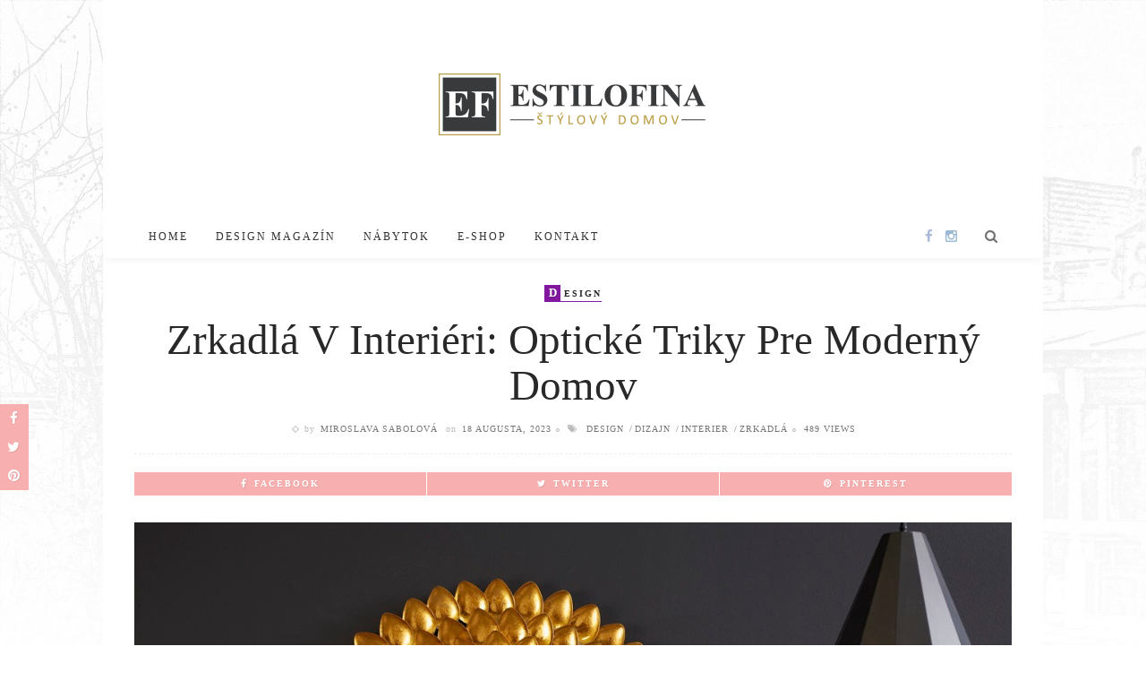

--- FILE ---
content_type: text/html; charset=UTF-8
request_url: https://blog.estilofina.sk/zrkadla-v-interieri-opticke-triky-pre-moderny-domov/
body_size: 22386
content:
<!DOCTYPE html><html lang="sk-SK"><head><script data-no-optimize="1">var litespeed_docref=sessionStorage.getItem("litespeed_docref");litespeed_docref&&(Object.defineProperty(document,"referrer",{get:function(){return litespeed_docref}}),sessionStorage.removeItem("litespeed_docref"));</script> <meta charset="UTF-8"/><meta http-equiv="X-UA-Compatible" content="IE=edge"><meta name="viewport" content="width=device-width, initial-scale=1.0"><link rel="profile" href="https://gmpg.org/xfn/11"/><link rel="pingback" href="https://blog.estilofina.sk/xmlrpc.php"/><meta name='robots' content='index, follow, max-image-preview:large, max-snippet:-1, max-video-preview:-1' /><style>img:is([sizes="auto" i], [sizes^="auto," i]) { contain-intrinsic-size: 3000px 1500px }</style> <script data-no-defer="1" data-ezscrex="false" data-cfasync="false" data-pagespeed-no-defer data-cookieconsent="ignore">var ctPublicFunctions = {"_ajax_nonce":"ec9f522a29","_rest_nonce":"91b02dad28","_ajax_url":"\/wp-admin\/admin-ajax.php","_rest_url":"https:\/\/blog.estilofina.sk\/wp-json\/","data__cookies_type":"native","data__ajax_type":"rest","data__bot_detector_enabled":"0","data__frontend_data_log_enabled":1,"cookiePrefix":"","wprocket_detected":false,"host_url":"blog.estilofina.sk","text__ee_click_to_select":"Click to select the whole data","text__ee_original_email":"The complete one is","text__ee_got_it":"Got it","text__ee_blocked":"Blocked","text__ee_cannot_connect":"Cannot connect","text__ee_cannot_decode":"Can not decode email. Unknown reason","text__ee_email_decoder":"CleanTalk email decoder","text__ee_wait_for_decoding":"The magic is on the way!","text__ee_decoding_process":"Please wait a few seconds while we decode the contact data."}</script> <script data-no-defer="1" data-ezscrex="false" data-cfasync="false" data-pagespeed-no-defer data-cookieconsent="ignore">var ctPublic = {"_ajax_nonce":"ec9f522a29","settings__forms__check_internal":"0","settings__forms__check_external":"0","settings__forms__force_protection":0,"settings__forms__search_test":"1","settings__forms__wc_add_to_cart":"0","settings__data__bot_detector_enabled":"0","settings__sfw__anti_crawler":0,"blog_home":"https:\/\/blog.estilofina.sk\/","pixel__setting":"0","pixel__enabled":false,"pixel__url":null,"data__email_check_before_post":"1","data__email_check_exist_post":0,"data__cookies_type":"native","data__key_is_ok":true,"data__visible_fields_required":true,"wl_brandname":"Anti-Spam by CleanTalk","wl_brandname_short":"CleanTalk","ct_checkjs_key":"90ec8b48a9c1cc91d79c93147ef170a1641efaaadff87160720a6aac553ea826","emailEncoderPassKey":"a456c8465306fe3ec6c797d0cd8777cb","bot_detector_forms_excluded":"W10=","advancedCacheExists":false,"varnishCacheExists":false,"wc_ajax_add_to_cart":false}</script> <!--[if lt IE 9]><script src="https://html5shim.googlecode.com/svn/trunk/html5.js"></script><![endif]--><title>Zrkadlá v interiéri: Optické triky pre moderný domov - Estilofina.sk - Blog</title><link rel="canonical" href="https://blog.estilofina.sk/zrkadla-v-interieri-opticke-triky-pre-moderny-domov/" /><meta property="og:locale" content="sk_SK" /><meta property="og:type" content="article" /><meta property="og:title" content="Zrkadlá v interiéri: Optické triky pre moderný domov - Estilofina.sk - Blog" /><meta property="og:description" content="Zrkadlá v interiéri: Optické triky pre moderný domov Pri vytváraní moderného interiéru existuje mnoho prvkov, ktoré môžu mať významný vplyv na celkový dojem a atmosféru. Jedným z nich je zrkadlo, ktoré má moc dodať každej miestnosti tú pravú iskru. Poradíme vám, ako ho správne umiestniť a presvetliť či opticky zväčšiť miestnosť. Zrkadlá sú doslova neodmysliteľnou [&hellip;]" /><meta property="og:url" content="https://blog.estilofina.sk/zrkadla-v-interieri-opticke-triky-pre-moderny-domov/" /><meta property="og:site_name" content="Estilofina.sk - Blog" /><meta property="article:published_time" content="2023-08-18T06:51:34+00:00" /><meta property="og:image" content="https://blog.estilofina.sk/wp-content/uploads/2022/11/dizajnove-nastenne-zrkadlo-lanesia-90-cm-zlate.jpg" /><meta property="og:image:width" content="1200" /><meta property="og:image:height" content="800" /><meta property="og:image:type" content="image/jpeg" /><meta name="author" content="Miroslava Sabolová" /><meta name="twitter:card" content="summary_large_image" /><meta name="twitter:label1" content="Autor" /><meta name="twitter:data1" content="Miroslava Sabolová" /><meta name="twitter:label2" content="Predpokladaný čas čítania" /><meta name="twitter:data2" content="3 minúty" /> <script type="application/ld+json" class="yoast-schema-graph">{"@context":"https://schema.org","@graph":[{"@type":"Article","@id":"https://blog.estilofina.sk/zrkadla-v-interieri-opticke-triky-pre-moderny-domov/#article","isPartOf":{"@id":"https://blog.estilofina.sk/zrkadla-v-interieri-opticke-triky-pre-moderny-domov/"},"author":{"name":"Miroslava Sabolová","@id":"https://blog.estilofina.sk/#/schema/person/8a60ae7df979e871951f4f70000f15a9"},"headline":"Zrkadlá v interiéri: Optické triky pre moderný domov","datePublished":"2023-08-18T06:51:34+00:00","mainEntityOfPage":{"@id":"https://blog.estilofina.sk/zrkadla-v-interieri-opticke-triky-pre-moderny-domov/"},"wordCount":628,"commentCount":0,"image":{"@id":"https://blog.estilofina.sk/zrkadla-v-interieri-opticke-triky-pre-moderny-domov/#primaryimage"},"thumbnailUrl":"https://blog.estilofina.sk/wp-content/uploads/2022/11/dizajnove-nastenne-zrkadlo-lanesia-90-cm-zlate.jpg","keywords":["design","dizajn","interier","zrkadlá"],"articleSection":["Design"],"inLanguage":"sk-SK"},{"@type":"WebPage","@id":"https://blog.estilofina.sk/zrkadla-v-interieri-opticke-triky-pre-moderny-domov/","url":"https://blog.estilofina.sk/zrkadla-v-interieri-opticke-triky-pre-moderny-domov/","name":"Zrkadlá v interiéri: Optické triky pre moderný domov - Estilofina.sk - Blog","isPartOf":{"@id":"https://blog.estilofina.sk/#website"},"primaryImageOfPage":{"@id":"https://blog.estilofina.sk/zrkadla-v-interieri-opticke-triky-pre-moderny-domov/#primaryimage"},"image":{"@id":"https://blog.estilofina.sk/zrkadla-v-interieri-opticke-triky-pre-moderny-domov/#primaryimage"},"thumbnailUrl":"https://blog.estilofina.sk/wp-content/uploads/2022/11/dizajnove-nastenne-zrkadlo-lanesia-90-cm-zlate.jpg","datePublished":"2023-08-18T06:51:34+00:00","author":{"@id":"https://blog.estilofina.sk/#/schema/person/8a60ae7df979e871951f4f70000f15a9"},"breadcrumb":{"@id":"https://blog.estilofina.sk/zrkadla-v-interieri-opticke-triky-pre-moderny-domov/#breadcrumb"},"inLanguage":"sk-SK","potentialAction":[{"@type":"ReadAction","target":["https://blog.estilofina.sk/zrkadla-v-interieri-opticke-triky-pre-moderny-domov/"]}]},{"@type":"ImageObject","inLanguage":"sk-SK","@id":"https://blog.estilofina.sk/zrkadla-v-interieri-opticke-triky-pre-moderny-domov/#primaryimage","url":"https://blog.estilofina.sk/wp-content/uploads/2022/11/dizajnove-nastenne-zrkadlo-lanesia-90-cm-zlate.jpg","contentUrl":"https://blog.estilofina.sk/wp-content/uploads/2022/11/dizajnove-nastenne-zrkadlo-lanesia-90-cm-zlate.jpg","width":1200,"height":800,"caption":"Páči sa vám DIZAJNOVÉ NÁSTENNÉ ZRKADLO LANESIA?"},{"@type":"BreadcrumbList","@id":"https://blog.estilofina.sk/zrkadla-v-interieri-opticke-triky-pre-moderny-domov/#breadcrumb","itemListElement":[{"@type":"ListItem","position":1,"name":"Domovská stránka","item":"https://blog.estilofina.sk/"},{"@type":"ListItem","position":2,"name":"Zrkadlá v interiéri: Optické triky pre moderný domov"}]},{"@type":"WebSite","@id":"https://blog.estilofina.sk/#website","url":"https://blog.estilofina.sk/","name":"Estilofina.sk - Blog","description":"Estilofina.sk - Blog","potentialAction":[{"@type":"SearchAction","target":{"@type":"EntryPoint","urlTemplate":"https://blog.estilofina.sk/?s={search_term_string}"},"query-input":{"@type":"PropertyValueSpecification","valueRequired":true,"valueName":"search_term_string"}}],"inLanguage":"sk-SK"},{"@type":"Person","@id":"https://blog.estilofina.sk/#/schema/person/8a60ae7df979e871951f4f70000f15a9","name":"Miroslava Sabolová","url":"https://blog.estilofina.sk/author/admin/"}]}</script> <link rel='dns-prefetch' href='//fonts.googleapis.com' /><link rel='preconnect' href='https://fonts.gstatic.com' crossorigin /><link rel="alternate" type="application/rss+xml" title="RSS kanál: Estilofina.sk - Blog &raquo;" href="https://blog.estilofina.sk/feed/" /><link data-optimized="2" rel="stylesheet" href="https://blog.estilofina.sk/wp-content/litespeed/css/c715a888f07504fa9223aba9bcc48734.css?ver=9f377" /><style id='classic-theme-styles-inline-css' type='text/css'>/*! This file is auto-generated */
.wp-block-button__link{color:#fff;background-color:#32373c;border-radius:9999px;box-shadow:none;text-decoration:none;padding:calc(.667em + 2px) calc(1.333em + 2px);font-size:1.125em}.wp-block-file__button{background:#32373c;color:#fff;text-decoration:none}</style><style id='global-styles-inline-css' type='text/css'>:root{--wp--preset--aspect-ratio--square: 1;--wp--preset--aspect-ratio--4-3: 4/3;--wp--preset--aspect-ratio--3-4: 3/4;--wp--preset--aspect-ratio--3-2: 3/2;--wp--preset--aspect-ratio--2-3: 2/3;--wp--preset--aspect-ratio--16-9: 16/9;--wp--preset--aspect-ratio--9-16: 9/16;--wp--preset--color--black: #000000;--wp--preset--color--cyan-bluish-gray: #abb8c3;--wp--preset--color--white: #ffffff;--wp--preset--color--pale-pink: #f78da7;--wp--preset--color--vivid-red: #cf2e2e;--wp--preset--color--luminous-vivid-orange: #ff6900;--wp--preset--color--luminous-vivid-amber: #fcb900;--wp--preset--color--light-green-cyan: #7bdcb5;--wp--preset--color--vivid-green-cyan: #00d084;--wp--preset--color--pale-cyan-blue: #8ed1fc;--wp--preset--color--vivid-cyan-blue: #0693e3;--wp--preset--color--vivid-purple: #9b51e0;--wp--preset--gradient--vivid-cyan-blue-to-vivid-purple: linear-gradient(135deg,rgba(6,147,227,1) 0%,rgb(155,81,224) 100%);--wp--preset--gradient--light-green-cyan-to-vivid-green-cyan: linear-gradient(135deg,rgb(122,220,180) 0%,rgb(0,208,130) 100%);--wp--preset--gradient--luminous-vivid-amber-to-luminous-vivid-orange: linear-gradient(135deg,rgba(252,185,0,1) 0%,rgba(255,105,0,1) 100%);--wp--preset--gradient--luminous-vivid-orange-to-vivid-red: linear-gradient(135deg,rgba(255,105,0,1) 0%,rgb(207,46,46) 100%);--wp--preset--gradient--very-light-gray-to-cyan-bluish-gray: linear-gradient(135deg,rgb(238,238,238) 0%,rgb(169,184,195) 100%);--wp--preset--gradient--cool-to-warm-spectrum: linear-gradient(135deg,rgb(74,234,220) 0%,rgb(151,120,209) 20%,rgb(207,42,186) 40%,rgb(238,44,130) 60%,rgb(251,105,98) 80%,rgb(254,248,76) 100%);--wp--preset--gradient--blush-light-purple: linear-gradient(135deg,rgb(255,206,236) 0%,rgb(152,150,240) 100%);--wp--preset--gradient--blush-bordeaux: linear-gradient(135deg,rgb(254,205,165) 0%,rgb(254,45,45) 50%,rgb(107,0,62) 100%);--wp--preset--gradient--luminous-dusk: linear-gradient(135deg,rgb(255,203,112) 0%,rgb(199,81,192) 50%,rgb(65,88,208) 100%);--wp--preset--gradient--pale-ocean: linear-gradient(135deg,rgb(255,245,203) 0%,rgb(182,227,212) 50%,rgb(51,167,181) 100%);--wp--preset--gradient--electric-grass: linear-gradient(135deg,rgb(202,248,128) 0%,rgb(113,206,126) 100%);--wp--preset--gradient--midnight: linear-gradient(135deg,rgb(2,3,129) 0%,rgb(40,116,252) 100%);--wp--preset--font-size--small: 13px;--wp--preset--font-size--medium: 20px;--wp--preset--font-size--large: 36px;--wp--preset--font-size--x-large: 42px;--wp--preset--spacing--20: 0.44rem;--wp--preset--spacing--30: 0.67rem;--wp--preset--spacing--40: 1rem;--wp--preset--spacing--50: 1.5rem;--wp--preset--spacing--60: 2.25rem;--wp--preset--spacing--70: 3.38rem;--wp--preset--spacing--80: 5.06rem;--wp--preset--shadow--natural: 6px 6px 9px rgba(0, 0, 0, 0.2);--wp--preset--shadow--deep: 12px 12px 50px rgba(0, 0, 0, 0.4);--wp--preset--shadow--sharp: 6px 6px 0px rgba(0, 0, 0, 0.2);--wp--preset--shadow--outlined: 6px 6px 0px -3px rgba(255, 255, 255, 1), 6px 6px rgba(0, 0, 0, 1);--wp--preset--shadow--crisp: 6px 6px 0px rgba(0, 0, 0, 1);}:where(.is-layout-flex){gap: 0.5em;}:where(.is-layout-grid){gap: 0.5em;}body .is-layout-flex{display: flex;}.is-layout-flex{flex-wrap: wrap;align-items: center;}.is-layout-flex > :is(*, div){margin: 0;}body .is-layout-grid{display: grid;}.is-layout-grid > :is(*, div){margin: 0;}:where(.wp-block-columns.is-layout-flex){gap: 2em;}:where(.wp-block-columns.is-layout-grid){gap: 2em;}:where(.wp-block-post-template.is-layout-flex){gap: 1.25em;}:where(.wp-block-post-template.is-layout-grid){gap: 1.25em;}.has-black-color{color: var(--wp--preset--color--black) !important;}.has-cyan-bluish-gray-color{color: var(--wp--preset--color--cyan-bluish-gray) !important;}.has-white-color{color: var(--wp--preset--color--white) !important;}.has-pale-pink-color{color: var(--wp--preset--color--pale-pink) !important;}.has-vivid-red-color{color: var(--wp--preset--color--vivid-red) !important;}.has-luminous-vivid-orange-color{color: var(--wp--preset--color--luminous-vivid-orange) !important;}.has-luminous-vivid-amber-color{color: var(--wp--preset--color--luminous-vivid-amber) !important;}.has-light-green-cyan-color{color: var(--wp--preset--color--light-green-cyan) !important;}.has-vivid-green-cyan-color{color: var(--wp--preset--color--vivid-green-cyan) !important;}.has-pale-cyan-blue-color{color: var(--wp--preset--color--pale-cyan-blue) !important;}.has-vivid-cyan-blue-color{color: var(--wp--preset--color--vivid-cyan-blue) !important;}.has-vivid-purple-color{color: var(--wp--preset--color--vivid-purple) !important;}.has-black-background-color{background-color: var(--wp--preset--color--black) !important;}.has-cyan-bluish-gray-background-color{background-color: var(--wp--preset--color--cyan-bluish-gray) !important;}.has-white-background-color{background-color: var(--wp--preset--color--white) !important;}.has-pale-pink-background-color{background-color: var(--wp--preset--color--pale-pink) !important;}.has-vivid-red-background-color{background-color: var(--wp--preset--color--vivid-red) !important;}.has-luminous-vivid-orange-background-color{background-color: var(--wp--preset--color--luminous-vivid-orange) !important;}.has-luminous-vivid-amber-background-color{background-color: var(--wp--preset--color--luminous-vivid-amber) !important;}.has-light-green-cyan-background-color{background-color: var(--wp--preset--color--light-green-cyan) !important;}.has-vivid-green-cyan-background-color{background-color: var(--wp--preset--color--vivid-green-cyan) !important;}.has-pale-cyan-blue-background-color{background-color: var(--wp--preset--color--pale-cyan-blue) !important;}.has-vivid-cyan-blue-background-color{background-color: var(--wp--preset--color--vivid-cyan-blue) !important;}.has-vivid-purple-background-color{background-color: var(--wp--preset--color--vivid-purple) !important;}.has-black-border-color{border-color: var(--wp--preset--color--black) !important;}.has-cyan-bluish-gray-border-color{border-color: var(--wp--preset--color--cyan-bluish-gray) !important;}.has-white-border-color{border-color: var(--wp--preset--color--white) !important;}.has-pale-pink-border-color{border-color: var(--wp--preset--color--pale-pink) !important;}.has-vivid-red-border-color{border-color: var(--wp--preset--color--vivid-red) !important;}.has-luminous-vivid-orange-border-color{border-color: var(--wp--preset--color--luminous-vivid-orange) !important;}.has-luminous-vivid-amber-border-color{border-color: var(--wp--preset--color--luminous-vivid-amber) !important;}.has-light-green-cyan-border-color{border-color: var(--wp--preset--color--light-green-cyan) !important;}.has-vivid-green-cyan-border-color{border-color: var(--wp--preset--color--vivid-green-cyan) !important;}.has-pale-cyan-blue-border-color{border-color: var(--wp--preset--color--pale-cyan-blue) !important;}.has-vivid-cyan-blue-border-color{border-color: var(--wp--preset--color--vivid-cyan-blue) !important;}.has-vivid-purple-border-color{border-color: var(--wp--preset--color--vivid-purple) !important;}.has-vivid-cyan-blue-to-vivid-purple-gradient-background{background: var(--wp--preset--gradient--vivid-cyan-blue-to-vivid-purple) !important;}.has-light-green-cyan-to-vivid-green-cyan-gradient-background{background: var(--wp--preset--gradient--light-green-cyan-to-vivid-green-cyan) !important;}.has-luminous-vivid-amber-to-luminous-vivid-orange-gradient-background{background: var(--wp--preset--gradient--luminous-vivid-amber-to-luminous-vivid-orange) !important;}.has-luminous-vivid-orange-to-vivid-red-gradient-background{background: var(--wp--preset--gradient--luminous-vivid-orange-to-vivid-red) !important;}.has-very-light-gray-to-cyan-bluish-gray-gradient-background{background: var(--wp--preset--gradient--very-light-gray-to-cyan-bluish-gray) !important;}.has-cool-to-warm-spectrum-gradient-background{background: var(--wp--preset--gradient--cool-to-warm-spectrum) !important;}.has-blush-light-purple-gradient-background{background: var(--wp--preset--gradient--blush-light-purple) !important;}.has-blush-bordeaux-gradient-background{background: var(--wp--preset--gradient--blush-bordeaux) !important;}.has-luminous-dusk-gradient-background{background: var(--wp--preset--gradient--luminous-dusk) !important;}.has-pale-ocean-gradient-background{background: var(--wp--preset--gradient--pale-ocean) !important;}.has-electric-grass-gradient-background{background: var(--wp--preset--gradient--electric-grass) !important;}.has-midnight-gradient-background{background: var(--wp--preset--gradient--midnight) !important;}.has-small-font-size{font-size: var(--wp--preset--font-size--small) !important;}.has-medium-font-size{font-size: var(--wp--preset--font-size--medium) !important;}.has-large-font-size{font-size: var(--wp--preset--font-size--large) !important;}.has-x-large-font-size{font-size: var(--wp--preset--font-size--x-large) !important;}
:where(.wp-block-post-template.is-layout-flex){gap: 1.25em;}:where(.wp-block-post-template.is-layout-grid){gap: 1.25em;}
:where(.wp-block-columns.is-layout-flex){gap: 2em;}:where(.wp-block-columns.is-layout-grid){gap: 2em;}
:root :where(.wp-block-pullquote){font-size: 1.5em;line-height: 1.6;}</style><link rel="preload" as="style" href="https://fonts.googleapis.com/css?family=Crimson%20Text:400,600,700,400italic,600italic,700italic%7CMerriweather:300,400,700,900,300italic,400italic,700italic,900italic%7COpen%20Sans:400,700,600&#038;subset=latin&#038;display=swap&#038;ver=1725441331" /><noscript><link rel="stylesheet" href="https://fonts.googleapis.com/css?family=Crimson%20Text:400,600,700,400italic,600italic,700italic%7CMerriweather:300,400,700,900,300italic,400italic,700italic,900italic%7COpen%20Sans:400,700,600&#038;subset=latin&#038;display=swap&#038;ver=1725441331" /></noscript> <script type="litespeed/javascript" data-src="https://blog.estilofina.sk/wp-includes/js/jquery/jquery.min.js" id="jquery-core-js"></script> <script id="cookie-law-info-js-extra" type="litespeed/javascript">var Cli_Data={"nn_cookie_ids":[],"cookielist":[],"non_necessary_cookies":[],"ccpaEnabled":"","ccpaRegionBased":"","ccpaBarEnabled":"","strictlyEnabled":["necessary","obligatoire"],"ccpaType":"gdpr","js_blocking":"","custom_integration":"","triggerDomRefresh":"","secure_cookies":""};var cli_cookiebar_settings={"animate_speed_hide":"500","animate_speed_show":"500","background":"#fff","border":"#444","border_on":"","button_1_button_colour":"#8224e3","button_1_button_hover":"#681db6","button_1_link_colour":"#fff","button_1_as_button":"1","button_1_new_win":"","button_2_button_colour":"#8224e3","button_2_button_hover":"#681db6","button_2_link_colour":"#8224e3","button_2_as_button":"","button_2_hidebar":"","button_3_button_colour":"#000","button_3_button_hover":"#000000","button_3_link_colour":"#ffffff","button_3_as_button":"1","button_3_new_win":"","button_4_button_colour":"#000","button_4_button_hover":"#000000","button_4_link_colour":"#fff","button_4_as_button":"1","button_7_button_colour":"#61a229","button_7_button_hover":"#4e8221","button_7_link_colour":"#fff","button_7_as_button":"1","button_7_new_win":"","font_family":"inherit","header_fix":"","notify_animate_hide":"1","notify_animate_show":"","notify_div_id":"#cookie-law-info-bar","notify_position_horizontal":"right","notify_position_vertical":"bottom","scroll_close":"","scroll_close_reload":"","accept_close_reload":"","reject_close_reload":"","showagain_tab":"","showagain_background":"#fff","showagain_border":"#000","showagain_div_id":"#cookie-law-info-again","showagain_x_position":"100px","text":"#000","show_once_yn":"","show_once":"10000","logging_on":"","as_popup":"","popup_overlay":"1","bar_heading_text":"","cookie_bar_as":"banner","popup_showagain_position":"bottom-right","widget_position":"left"};var log_object={"ajax_url":"https:\/\/blog.estilofina.sk\/wp-admin\/admin-ajax.php"}</script> <link rel="https://api.w.org/" href="https://blog.estilofina.sk/wp-json/" /><link rel="alternate" title="JSON" type="application/json" href="https://blog.estilofina.sk/wp-json/wp/v2/posts/4918" /><link rel="EditURI" type="application/rsd+xml" title="RSD" href="https://blog.estilofina.sk/xmlrpc.php?rsd" /><meta name="generator" content="WordPress 6.8.3" /><link rel='shortlink' href='https://blog.estilofina.sk/?p=4918' /><link rel="alternate" title="oEmbed (JSON)" type="application/json+oembed" href="https://blog.estilofina.sk/wp-json/oembed/1.0/embed?url=https%3A%2F%2Fblog.estilofina.sk%2Fzrkadla-v-interieri-opticke-triky-pre-moderny-domov%2F" /><link rel="alternate" title="oEmbed (XML)" type="text/xml+oembed" href="https://blog.estilofina.sk/wp-json/oembed/1.0/embed?url=https%3A%2F%2Fblog.estilofina.sk%2Fzrkadla-v-interieri-opticke-triky-pre-moderny-domov%2F&#038;format=xml" /><meta name="generator" content="Redux 4.5.10" />
 <script type="litespeed/javascript">(function(w,d,s,l,i){w[l]=w[l]||[];w[l].push({'gtm.start':new Date().getTime(),event:'gtm.js'});var f=d.getElementsByTagName(s)[0],j=d.createElement(s),dl=l!='dataLayer'?'&l='+l:'';j.async=!0;j.src='https://www.googletagmanager.com/gtm.js?id='+i+dl;f.parentNode.insertBefore(j,f)})(window,document,'script','dataLayer','GTM-PZRSK3N')</script> <meta property="og:title" content="Zrkadlá v interiéri: Optické triky pre moderný domov"/><meta property="og:type" content="article"/><meta property="og:url" content="https://blog.estilofina.sk/zrkadla-v-interieri-opticke-triky-pre-moderny-domov/"/><meta property="og:site_name" content="Estilofina.sk - Blog"/><meta property="og:description" content="Zrkadlá v interiéri: Optické triky pre moderný domov Pri vytváraní moderného interiéru existuje mnoho prvkov, ktoré môžu mať významný vplyv na celkový dojem a atmosféru. Jedným z nich je zrkadlo,"/><meta property="og:image" content="https://blog.estilofina.sk/wp-content/uploads/2022/11/dizajnove-nastenne-zrkadlo-lanesia-90-cm-zlate.jpg"/><link rel="icon" href="https://blog.estilofina.sk/wp-content/uploads/2021/03/favicon.ico" sizes="32x32" /><link rel="icon" href="https://blog.estilofina.sk/wp-content/uploads/2021/03/favicon.ico" sizes="192x192" /><link rel="apple-touch-icon" href="https://blog.estilofina.sk/wp-content/uploads/2021/03/favicon.ico" /><meta name="msapplication-TileImage" content="https://blog.estilofina.sk/wp-content/uploads/2021/03/favicon.ico" /><style type="text/css" media="all">.ruby-container { max-width :1020px;}.is-boxed .main-site-outer { max-width :1050px;}.main-nav-wrap ul.main-nav-inner > li > a, .nav-right-col {line-height: 48px;}.mobile-nav-button, .header-style-1 .logo-inner img{ height: 48px;}.ruby-is-stick .main-nav-wrap ul.main-nav-inner > li > a, .ruby-is-stick .nav-right-col { line-height: 48px;}.ruby-is-stick .mobile-nav-button{ height: 48px;}.header-style-1 .ruby-is-stick .logo-inner img{ height:48px;}@media only screen and (max-width: 991px) {.header-style-1 .nav-bar-wrap .main-nav-wrap ul.main-nav-inner > li > a, .header-style-1 .nav-bar-wrap .nav-right-col{line-height: 48px;}.header-style-1 .nav-bar-wrap .logo-inner img, .header-style-1 .nav-bar-wrap .mobile-nav-button{ height:48px;}}.nav-bar-wrap{ background-color: #FFFFFF!important; }.is-sub-menu{ -webkit-box-shadow: 0 1px 10px 1px rgba(0, 0, 0, 0.08); box-shadow: 0 1px 10px 1px rgba(0, 0, 0, 0.08); }.main-nav-wrap ul.main-nav-inner > li.current-menu-item > a, .main-nav-wrap ul.main-nav-inner > li:hover > a,.main-nav-wrap ul.main-nav-inner > li:focus > a, .is-sub-menu li.menu-item a:hover, .is-sub-menu li.menu-item a:focus,.mobile-nav-wrap a:hover, .meta-info-el a:hover, .meta-info-el a:focus, .twitter-content.post-excerpt a,.entry a:not(button):hover, .entry a:not(button):focus, .entry blockquote:before, .logged-in-as a:hover, .logged-in-as a:focus,.user-name h3 a:hover, .user-name h3 a:focus{ color :#8318A0;}button[type="submit"], input[type="submit"], .page-numbers.current, a.page-numbers:hover, a.page-numbers:focus, .nav-bar-wrap,.cate-text-first, .btn:hover, .btn:focus, .is-light-text .btn:hover, .is-light-text .btn:focus, .widget_mc4wp_form_widget form,#ruby-back-top i:hover:before, #ruby-back-top i:hover:after, .single-page-links > *:hover, .single-page-links > *:focus, .single-page-links > span,.entry blockquote:after, .author-title a, .single-tag-wrap a:hover, .single-tag-wrap a:focus, #cancel-comment-reply-link:hover, #cancel-comment-reply-link:focus,a.comment-reply-link:hover, a.comment-reply-link:focus, .comment-edit-link:hover, .comment-edit-link:focus, .top-footer-wrap .widget_mc4wp_form_widget,.related-wrap .ruby-related-slider-nav:hover, .related-wrap .ruby-related-slider-nav:focus, .close-aside-wrap a:hover, .ruby-close-aside-bar a:focus,.archive-page-header .author-social a:hover, .archive-page-header .author-social a:hover:focus, .user-post-link a, .number-post{ background-color :#8318A0;}.cate-text{ border-color: #8318A0;}.post-review-info .review-info-score:before,.review-box-wrap .review-title h3:before, .review-el .review-info-score{ color :#DCEFFF;}.score-bar{ background-color :#DCEFFF;}.ruby-trigger .icon-wrap, .ruby-trigger .icon-wrap:before, .ruby-trigger .icon-wrap:after{ background-color: #333333;}.main-nav-wrap ul.main-nav-inner > li > a, .nav-right-col{color: #333333;}.left-mobile-nav-button.mobile-nav-button, .nav-right-col, .main-nav-wrap ul.main-nav-inner > li:first-child > a, .main-nav-wrap ul.main-nav-inner > li > a, .nav-right-col > *{border-color: rgba(255,255,255,0);}.box-share.is-color-icon > ul > li.box-share-el,.box-share-aside.is-color-icon > ul > li.box-share-el i, .box-share-aside.is-color-icon > ul > li.box-share-el span { background-color: #F7AFAF }.post-wrap, .single-header, .post-feat-grid-small .post-title{ text-align: center;}.share-bar-right{float: none; margin-left: 7px;}.share-bar-right > *:first-child:before{content: "/"; display: inline-block; margin-right: 7px;}.entry h1, .entry h2, .entry h3, .entry h4, .entry h5, .entry h6{ font-family :Merriweather;}.entry h1, .entry h2, .entry h3, .entry h4, .entry h5, .entry h6{ font-weight :400;}.entry h1, .entry h2, .entry h3, .entry h4, .entry h5, .entry h6{ text-transform :capitalize;}.entry h1, .entry h2, .entry h3, .entry h4, .entry h5, .entry h6{ color :#282828;}.post-title.is-big-title { font-size :26px; }.post-title.is-small-title { font-size :14px; }.post-title.single-title { font-size :36px; }.post-excerpt, .entry.post-excerpt { font-size :15px; }#footer-copyright.is-background-color{ background-color: transparent;}.tagcloud a:nth-child(-n+10){
    display: none !important;
}</style><style id="innovation_ruby_theme_options-dynamic-css" title="dynamic-css" class="redux-options-output">body{background-color:#fff;background-repeat:no-repeat;background-attachment:fixed;background-position:left top;background-image:url('https://blog.estilofina.sk/wp-content/uploads/2016/02/black-and-white-104278-1.jpg');background-size:cover;}.header-style-2{background-color:#ffffff;background-repeat:no-repeat;background-attachment:fixed;background-position:center center;background-size:cover;}.footer-area{background-color:#ffffff;background-repeat:no-repeat;background-attachment:fixed;background-position:center center;background-image:url('https://demo.themeruby.com/innovation_lifestyle/wp-content/uploads/2016/02/black-and-white-104278-1.jpg');background-size:cover;}body{font-family:"Crimson Text";line-height:22px;font-weight:400;font-style:normal;color:#333;font-size:16px;}.post-title,.review-info-score,.review-as{font-family:Merriweather;text-transform:capitalize;font-weight:400;font-style:normal;color:#282828;font-size:20px;}.post-meta-info,.review-info-intro{font-family:"Open Sans";text-transform:uppercase;letter-spacing:1px;font-weight:400;font-style:normal;color:#777;font-size:10px;}.post-cate-info,.box-share ,.post-share-bar{font-family:"Open Sans";text-transform:uppercase;letter-spacing:2px;font-weight:700;font-style:normal;font-size:10px;}.post-btn{font-family:"Open Sans";text-transform:uppercase;letter-spacing:2px;font-weight:600;font-style:normal;font-size:10px;}.main-nav-wrap ul.main-nav-inner > li > a,.mobile-nav-wrap{font-family:Merriweather;text-transform:uppercase;letter-spacing:2px;font-weight:400;font-style:normal;font-size:12px;}.is-sub-menu li.menu-item,.mobile-nav-wrap .show-sub-menu > .sub-menu{font-family:Merriweather;text-transform:uppercase;letter-spacing:1px;font-weight:400;font-style:normal;font-size:10px;}.widget-title{font-family:Merriweather;text-transform:uppercase;letter-spacing:1px;font-weight:normal;font-style:normal;color:#282828;font-size:12px;}</style></head><body data-rsssl=1 class="wp-singular post-template-default single single-post postid-4918 single-format-standard wp-theme-innovation ruby-body is-boxed is-site-bg is-header-style-2" itemscope  itemtype="https://schema.org/WebPage" ><div class="main-aside-wrap"><div class="close-aside-wrap only-mobile">
<a href="#" id="ruby-close-aside-bar">close</a></div><div class="main-aside-inner"><div class="aside-header-wrap"><div class="aside-logo-wrap"><div class="aside-logo-inner">
<a href="https://blog.estilofina.sk/" class="logo" title="Estilofina.sk &#8211; Blog">
<img data-lazyloaded="1" src="[data-uri]" data-at2x="https://blog.estilofina.sk/wp-content/uploads/2019/04/300px-transparent.png" data-src="https://blog.estilofina.sk/wp-content/uploads/2019/04/300px-transparent.png" height="69" width="300"   alt="Estilofina.sk &#8211; Blog">
</a></div></div><div class="social-link-info clearfix nav-social-wrap is-color"><a class="color-facebook" title="Facebook" href="https://www.facebook.com/estilofina.sk" target="_blank"><i class="fa fa-facebook"></i></a><a class="color-instagram" title="Instagram" href="https://www.instagram.com/estilofina_nabytok/?hl=en" target="_blank"><i class="fa fa-instagram"></i></a></div></div><div id="mobile-navigation" class="mobile-nav-wrap"><ul id="menu-main-menu" class="mobile-nav-inner"><li id="menu-item-1105" class="menu-item menu-item-type-custom menu-item-object-custom menu-item-1105"><a href="/">Home</a></li><li id="menu-item-1203" class="menu-item menu-item-type-taxonomy menu-item-object-category current-post-ancestor current-menu-parent current-post-parent menu-item-1203 is-category-82"><a href="https://blog.estilofina.sk/designovy-nabytok/">Design Magazín</a></li><li id="menu-item-1108" class="menu-item menu-item-type-custom menu-item-object-custom menu-item-has-children menu-item-1108"><a href="#">Nábytok</a><ul class="sub-menu"><li id="menu-item-1205" class="menu-item menu-item-type-taxonomy menu-item-object-category menu-item-1205 is-category-83"><a href="https://blog.estilofina.sk/obyvacka/">Obývačky</a></li><li id="menu-item-1204" class="menu-item menu-item-type-taxonomy menu-item-object-category menu-item-1204 is-category-85"><a href="https://blog.estilofina.sk/moderne_kuchyne_jedalne/">Jedáleň a kuchyňa</a></li><li id="menu-item-1206" class="menu-item menu-item-type-taxonomy menu-item-object-category menu-item-1206 is-category-86"><a href="https://blog.estilofina.sk/pracovna/">Pracovňa</a></li><li id="menu-item-1207" class="menu-item menu-item-type-taxonomy menu-item-object-category menu-item-1207 is-category-84"><a href="https://blog.estilofina.sk/spalne-luxusne/">Spálne</a></li><li id="menu-item-1208" class="menu-item menu-item-type-taxonomy menu-item-object-category menu-item-1208 is-category-87"><a href="https://blog.estilofina.sk/moderne_svietidla/">Svietidlá</a></li><li id="menu-item-1209" class="menu-item menu-item-type-taxonomy menu-item-object-category menu-item-1209 is-category-88"><a href="https://blog.estilofina.sk/zahradny_nabytok/">Záhrada</a></li></ul></li><li id="menu-item-1273" class="menu-item menu-item-type-custom menu-item-object-custom menu-item-1273"><a href="https://estilofina.sk">E-shop</a></li><li id="menu-item-1196" class="menu-item menu-item-type-post_type menu-item-object-page menu-item-1196"><a href="https://blog.estilofina.sk/contact/">Kontakt</a></li></ul></div><div class="aside-content-wrap"><aside class="widget block-post-widget"><div class="widget-title"><h3>latest posts</h3></div><div class="post-widget-inner"><div class="post-counter-style"><div class="post-count-text post-meta-info"><span>1. </span></div><h3 class="post-title is-small-title"><a href="https://blog.estilofina.sk/ako-zariadit-malu-obyvaciu-izbu-a-usetrit-priestor/" rel="bookmark" title="Ako zariadiť malú obývaciu izbu a ušetriť priestor">Ako zariadiť malú obývaciu izbu a ušetriť priestor</a></h3></div><div class="post-counter-style"><div class="post-count-text post-meta-info"><span>2. </span></div><h3 class="post-title is-small-title"><a href="https://blog.estilofina.sk/zelene-dekorativne-napady-14-sposobov-ako-vniest-prirodu-do-vasho-domu/" rel="bookmark" title="Zelené Dekoratívne Nápady: 14 Spôsobov Ako Vniesť Prírodu Do Vášho Domu">Zelené Dekoratívne Nápady: 14 Spôsobov Ako Vniesť Prírodu Do Vášho Domu</a></h3></div><div class="post-counter-style"><div class="post-count-text post-meta-info"><span>3. </span></div><h3 class="post-title is-small-title"><a href="https://blog.estilofina.sk/jemne-tony-trendove-farby-rok-2024/" rel="bookmark" title="Jemné tóny: Trendové farby rok 2024">Jemné tóny: Trendové farby rok 2024</a></h3></div><div class="post-counter-style"><div class="post-count-text post-meta-info"><span>4. </span></div><h3 class="post-title is-small-title"><a href="https://blog.estilofina.sk/letne-trendy-ozivte-svoj-domov-prirodnymi-materialmi/" rel="bookmark" title="Letné Trendy: Oživte Svoj Domov Prírodnými Materiálmi">Letné Trendy: Oživte Svoj Domov Prírodnými Materiálmi</a></h3></div></div></aside><aside class="widget widget_categories"><div class="widget-title"><h3>Category</h3></div><ul><li class="cat-item cat-item-82"><a href="https://blog.estilofina.sk/designovy-nabytok/">Design<span class="number-post">100</span></a></li><li class="cat-item cat-item-251"><a href="https://blog.estilofina.sk/detska-izba/">Detská izba<span class="number-post">3</span></a></li><li class="cat-item cat-item-236"><a href="https://blog.estilofina.sk/hotel-restauracia-bar-bistro-ubytovanie-zariadenie-komercnych-priestorov/">Hotel a Reštaurácie<span class="number-post">5</span></a></li><li class="cat-item cat-item-85"><a href="https://blog.estilofina.sk/moderne_kuchyne_jedalne/">Jedáleň a kuchyňa<span class="number-post">52</span></a></li><li class="cat-item cat-item-99"><a href="https://blog.estilofina.sk/kniznica/">Knižnica<span class="number-post">20</span></a></li><li class="cat-item cat-item-281"><a href="https://blog.estilofina.sk/kuchyna/">Kuchyňa<span class="number-post">8</span></a></li><li class="cat-item cat-item-83"><a href="https://blog.estilofina.sk/obyvacka/">Obývačky<span class="number-post">90</span></a></li><li class="cat-item cat-item-86"><a href="https://blog.estilofina.sk/pracovna/">Pracovňa<span class="number-post">29</span></a></li><li class="cat-item cat-item-348"><a href="https://blog.estilofina.sk/predsien/">Predsieň<span class="number-post">1</span></a></li><li class="cat-item cat-item-279"><a href="https://blog.estilofina.sk/schodisko/">Schodisko<span class="number-post">1</span></a></li><li class="cat-item cat-item-84"><a href="https://blog.estilofina.sk/spalne-luxusne/">Spálne<span class="number-post">31</span></a></li><li class="cat-item cat-item-87"><a href="https://blog.estilofina.sk/moderne_svietidla/">Svietidlá<span class="number-post">9</span></a></li><li class="cat-item cat-item-360"><a href="https://blog.estilofina.sk/trend/">trend<span class="number-post">1</span></a></li><li class="cat-item cat-item-1"><a href="https://blog.estilofina.sk/uncategorized/">Uncategorized<span class="number-post">13</span></a></li><li class="cat-item cat-item-286"><a href="https://blog.estilofina.sk/upratovanie/">Upratovanie<span class="number-post">3</span></a></li><li class="cat-item cat-item-341"><a href="https://blog.estilofina.sk/vianoce/">Vianoce<span class="number-post">2</span></a></li><li class="cat-item cat-item-88"><a href="https://blog.estilofina.sk/zahradny_nabytok/">Záhrada<span class="number-post">24</span></a></li></ul></aside></div></div></div><div class="main-site-outer"><div class="header-style-2 clearfix is-center-logo is-sticky is-shadow is-color-bg"><div class="logo-section-wrap" style="height: 240px"><div class="logo-section-inner ruby-container"><div class="logo-section-holder"><div class="logo-wrap"  itemscope  itemtype="https://schema.org/Organization" ><div class="logo-inner">
<a href="https://blog.estilofina.sk/" class="logo" title="Estilofina.sk &#8211; Blog">
<img data-lazyloaded="1" src="[data-uri]" data-at2x="https://blog.estilofina.sk/wp-content/uploads/2018/01/300px-transparent.png" data-src="https://blog.estilofina.sk/wp-content/uploads/2018/01/300px-transparent.png" height="69" width="300"   alt="Estilofina.sk &#8211; Blog" >
</a><meta itemprop="name" content="Estilofina.sk &#8211; Blog"></div></div></div></div></div><nav class="nav-bar-outer"><div class="nav-bar-wrap"><div class="ruby-container"><div class="nav-bar-inner clearfix"><div class="nav-left-col"><div class="mobile-nav-button left-mobile-nav-button">
<a href="#" class="ruby-trigger" title="menu">
<span class="icon-wrap"></span>
</a></div><div id="navigation" class="main-nav-wrap"  role="navigation"  itemscope  itemtype="https://schema.org/SiteNavigationElement" ><ul id="menu-main-menu-1" class="main-nav-inner"><li class="menu-item menu-item-type-custom menu-item-object-custom menu-item-1105"><a href="/">Home</a></li><li class="menu-item menu-item-type-taxonomy menu-item-object-category current-post-ancestor current-menu-parent current-post-parent menu-item-1203 is-category-82"><a href="https://blog.estilofina.sk/designovy-nabytok/">Design Magazín</a></li><li class="menu-item menu-item-type-custom menu-item-object-custom menu-item-has-children menu-item-1108"><a href="#">Nábytok</a><div class="sub-menu-wrap is-sub-menu"><ul class="sub-menu-inner"><li class="menu-item menu-item-type-taxonomy menu-item-object-category menu-item-1205 is-category-83"><a href="https://blog.estilofina.sk/obyvacka/">Obývačky</a></li><li class="menu-item menu-item-type-taxonomy menu-item-object-category menu-item-1204 is-category-85"><a href="https://blog.estilofina.sk/moderne_kuchyne_jedalne/">Jedáleň a kuchyňa</a></li><li class="menu-item menu-item-type-taxonomy menu-item-object-category menu-item-1206 is-category-86"><a href="https://blog.estilofina.sk/pracovna/">Pracovňa</a></li><li class="menu-item menu-item-type-taxonomy menu-item-object-category menu-item-1207 is-category-84"><a href="https://blog.estilofina.sk/spalne-luxusne/">Spálne</a></li><li class="menu-item menu-item-type-taxonomy menu-item-object-category menu-item-1208 is-category-87"><a href="https://blog.estilofina.sk/moderne_svietidla/">Svietidlá</a></li><li class="menu-item menu-item-type-taxonomy menu-item-object-category menu-item-1209 is-category-88"><a href="https://blog.estilofina.sk/zahradny_nabytok/">Záhrada</a></li></ul></div></li><li class="menu-item menu-item-type-custom menu-item-object-custom menu-item-1273"><a href="https://estilofina.sk">E-shop</a></li><li class="menu-item menu-item-type-post_type menu-item-object-page menu-item-1196"><a href="https://blog.estilofina.sk/contact/">Kontakt</a></li></ul></div></div><div class="nav-right-col"><div class="social-link-info clearfix nav-social-wrap is-color"><a class="color-facebook" title="Facebook" href="https://www.facebook.com/estilofina.sk" target="_blank"><i class="fa fa-facebook"></i></a><a class="color-instagram" title="Instagram" href="https://www.instagram.com/estilofina_nabytok/?hl=en" target="_blank"><i class="fa fa-instagram"></i></a></div><div class="nav-search-wrap"><a href="#" id="ruby-ajax-form-search" title="Search" class="nav-search-icon">
<i class="fa fa-search"></i>
</a><div id="nav-search-from" class="nav-search-from-wrap" style="display: none"><div class="nav-search-form-inner"><form class="search-form" method="get" action="https://blog.estilofina.sk/"><fieldset>
<input id="ruby-search-input" type="text" class="field" name="s" value="" placeholder="Search and hit enter&hellip;">
<input type="submit" value="Search" class="btn"></fieldset></form></div></div></div><div class="mobile-nav-button">
<a href="#" class="ruby-trigger" title="menu">
<span class="icon-wrap"></span>
</a></div></div></div></div></div></nav></div><div class="main-site-wrap"><div class="side-area-mask"></div><div class="site-wrap-outer"><div id="ruby-site-wrap" class="clearfix"><div class="ruby-page-wrap row single-wrap single-layout-title-fw is-sidebar-none ruby-container"><article class="is-single none post-4918 post type-post status-publish format-standard has-post-thumbnail hentry category-designovy-nabytok tag-design tag-dizajn tag-interier tag-zrkadla"  itemscope  itemtype="https://schema.org/NewsArticle" ><div class="single-header "><div class="post-cate-info is-dark-text is-relative"><a class="cate-info-el is-cate-82" href="https://blog.estilofina.sk/designovy-nabytok/" title="Design"><span class="cate-text"><span class="cate-text-first">D</span><span class="cate-text-remain">esign</span></span></a></div><div class="post-title single-title"><h1>Zrkadlá v interiéri: Optické triky pre moderný domov</h1></div><div class="post-meta-info"><span class="meta-info-el meta-info-author">
<span class="meta-info-decs">by</span>
<a href="https://blog.estilofina.sk/author/admin/">
Miroslava Sabolová	</a>
</span>
<span class="meta-info-el meta-info-date">
<span class="meta-info-decs">on</span>
<time datetime="2023-08-18T06:51:34+00:00">18 augusta, 2023</time>
</span><span class="meta-info-el meta-info-tag">
<i class="fa fa-tags"></i>
<span>
<a href="https://blog.estilofina.sk/tag/design/" title="">design</a>
<a href="https://blog.estilofina.sk/tag/dizajn/" title="">dizajn</a>
<a href="https://blog.estilofina.sk/tag/interier/" title="">interier</a>
<a href="https://blog.estilofina.sk/tag/zrkadla/" title="">zrkadlá</a>
</span>
</span><span class="meta-info-el meta-info-view">
<a href="https://blog.estilofina.sk/zrkadla-v-interieri-opticke-triky-pre-moderny-domov/" title="Zrkadlá v interiéri: Optické triky pre moderný domov">
<span>489 views</span>
</a>
</span></div></div><div class="ruby-content-wrap single-inner content-without-sidebar col-xs-12"><div class="box-share-default box-share is-color-icon"><ul class="box-share-inner"><li class="box-share-el facebook-button"><a href="https://www.facebook.com/sharer.php?u=https%3A%2F%2Fblog.estilofina.sk%2Fzrkadla-v-interieri-opticke-triky-pre-moderny-domov%2F" onclick="window.open(this.href, 'mywin','left=50,top=50,width=600,height=350,toolbar=0'); return false;"><i class="fa fa-facebook color-facebook"></i><span class="social-text">facebook</span></a></li><li class="box-share-el twitter-button"><a class="share-to-social" href="https://twitter.com/intent/tweet?text=Zrkadl%C3%A1+v+interi%C3%A9ri%3A+Optick%C3%A9+triky+pre+modern%C3%BD+domov&amp;url=https%3A%2F%2Fblog.estilofina.sk%2Fzrkadla-v-interieri-opticke-triky-pre-moderny-domov%2F&amp;via=Estilofina.sk+-+Blog" onclick="window.open(this.href, 'mywin','left=50,top=50,width=600,height=350,toolbar=0'); return false;"><i class="fa fa-twitter color-twitter"></i><span class="social-text">Twitter</span></a></li><li class="box-share-el pinterest-button"><a href="https://pinterest.com/pin/create/button/?url=https%3A%2F%2Fblog.estilofina.sk%2Fzrkadla-v-interieri-opticke-triky-pre-moderny-domov%2F&amp;media=https://blog.estilofina.sk/wp-content/uploads/2022/11/dizajnove-nastenne-zrkadlo-lanesia-90-cm-zlate-840x500.jpg" onclick="window.open(this.href, 'mywin','left=50,top=50,width=600,height=350,toolbar=0'); return false;"><i class="fa fa-pinterest"></i><span class="social-text">Pinterest</span></a></li></ul></div><div class="post-thumb-outer"><div class="single-thumb post-thumb is-image ruby-holder"><a href="https://blog.estilofina.sk/wp-content/uploads/2022/11/dizajnove-nastenne-zrkadlo-lanesia-90-cm-zlate.jpg" title="Zrkadlá v interiéri: Optické triky pre moderný domov" rel="bookmark"><img data-lazyloaded="1" src="[data-uri]" width="1200" height="800" data-src="https://blog.estilofina.sk/wp-content/uploads/2022/11/dizajnove-nastenne-zrkadlo-lanesia-90-cm-zlate.jpg"  alt="dizajnove-nastenne-zrkadlo-lanesia-90-cm-zlate"/></a></div></div><div class="entry"><h1>Zrkadlá v interiéri: Optické triky pre moderný domov</h1><p>Pri vytváraní moderného interiéru existuje mnoho prvkov, ktoré môžu mať významný vplyv na celkový dojem a atmosféru. Jedným z nich je zrkadlo, ktoré má moc dodať každej miestnosti tú pravú iskru. Poradíme vám, ako ho správne umiestniť a presvetliť či opticky zväčšiť miestnosť.</p><p>Zrkadlá sú doslova neodmysliteľnou súčasťou každého interiéru, máme ich umiestnené v kúpeľni, predsieni, obývacej izbe či spálni. Nepotrebujeme ho iba k úprave zovňajšku, ale slúžia aj ako skvelá dekorácia. V súčasnosti sú v ponuke rôzne veľkosti, tvary, rámy a štýlové prevedenia, od boho, cez industriálny, rococo až po prírodný s využitím masívneho dreva.</p><h2>Dizajnové nástenné zrkadlo</h2><p>Nástenné zrkadlá majú neuveriteľnú schopnosť opticky zväčšiť miestnosť. Ak máte obývaciu izbu alebo jedáleň menších rozmerov, veľké zrkadlo môže vytvoriť ilúziu väčšieho priestoru. Dosiahnete to napríklad umiestnením oproti oknu, intenzita odrazu a vonkajšieho svetla vytvára dokonalé optické zväčšenie.</p><p>Trendom roku 2023 sú <a href="https://www.estilofina.sk/zrkadla-4">okrúhle a obdĺžnikové nástenné zrkadlá</a>, ktoré sa krásne vynímajú napríklad nad dizajnovou komodou, sedacou súpravou alebo v predsieni pri vešiakovej stene. Ich tvar je kombinovateľný s rôznymi štýlmi a výhodou je vopred namontované odpruženie, ktoré ich umožňuje pripevniť vertikálne alebo horizontálne na akýkoľvek druh steny. Majte na pamäti aj to, že čím väčšie zrkadlo, tým svetlejší interiér.</p><div class="entry-image"><img data-lazyloaded="1" src="[data-uri]" fetchpriority="high" decoding="async" class="aligncenter size-large" data-src="https://www.estilofina.sk/images/stories/virtuemart/product/dizajnove-nastenne-zrkadlo-daiwa-80-cm-cierne.jpg" alt="Dizajnové nástenné zrkadlo Daiwa 80 cm čierne" width="2000" height="1333" /></div><p class="heading-style-3" style="text-align: center;"><a href="https://www.estilofina.sk/zrkadla-4/dizajnove-nastenne-zrkadlo-daiwa-80-cm-cierne.htm">Dizajnové nástenné zrkadlo Daiwa 80 cm čierne</a></p><h2>Viac nástenných zrkadiel, viac svetla</h2><p>Nebojte sa experimentovať a hľadať inšpirácie. V prípade, že máte miestnosť s nižším stropom vertikálne umiestnené nástenného zrkadlo na jednej zo stien nielenže oklame oko, ale vytvorí aj dojem, že strop sa dvíha ďalej nahor. Tento trik je veľmi účinný v podkrovných alebo bytových priestoroch.</p><p>Jedno zrkadlo je niekedy málo, preto ich môžete umiestniť na jednej stene viac. Či sa už rozhodnete pre sety 3 &#8211; 5 nástenných zrkadiel alebo stavíte na svoju kreativitu a rôzne veľkosti či tvary, žiada si to dávku citu. Vyhnite sa tomu, aby to pôsobilo chaoticky alebo doslova preplnene.</p><div class="entry-image"><img data-lazyloaded="1" src="[data-uri]" decoding="async" class="aligncenter size-large" data-src="https://www.estilofina.sk/images/stories/virtuemart/product/dizajnove-nastenne-zrkadlo-cason-100-cm-zlate_iwebp.webp" alt="Dizajnové nástenné zrkadlo Cason 100 cm zlaté" width="1200" height="800" /></div><p class="heading-style-3" style="text-align: center;"><a href="https://www.estilofina.sk/zrkadla-4/dizajnove-nastenne-zrkadlo-cason-100-cm-zlate.htm">Dizajnové nástenné zrkadlo Cason 100 cm zlaté</a></p><h2>Dokonalý interiér so sedacou súpravou</h2><p>Kombinácia <a href="https://www.estilofina.sk/zrkadla-4">nástenného zrkadla</a> so sedacou súpravou je malým, no výrazným dizajnovým ťahom, ktorý môže mať veľký efekt.</p><p>Pri zariaďovaní venujte preto zvýšenú pozornosť výberu sedačky, ktorá je dominantou obývacej izby. Dôležitý je nielen vzhľad, kvalita materiálov, ale hlavne prevedenie a pocit pohodlnosti pri sedení alebo ležaní.</p><p>Rohové, rozkladacie alebo kožené sedacie súpravy? Ponuka je naozaj široká a výber je len a len vo vašich rukách. Berte do úvahy veľkosť miestnosti, využitie a v neposlednom rade aj štýl, ktorým sa chcete uberať. Krok vedľa nespravíte ani vtedy, ak si vyberiete napríklad rozkladaciu rohovú sedaciu súpravu. Jedným razom sa dokáže zmeniť na lôžko pre návštevu a úložný priestor navyše, ktorý sa vždy zíde.</p><p>Vytvorte si štýlový interiér a stavte na moderné spojenie nástenného zrkadla so sedacou súpravou. Táto kombinácia nie je len estetická, ale tiež prináša optické triky, ktoré vylepšujú akýkoľvek priestor.</p><p>&nbsp;</p></div><div class="single-tag-wrap post-title">
<span class="tags-title">Tags :</span>
<a href="https://blog.estilofina.sk/tag/design/" title="design">design</a><a href="https://blog.estilofina.sk/tag/dizajn/" title="dizajn">dizajn</a><a href="https://blog.estilofina.sk/tag/interier/" title="interier">interier</a><a href="https://blog.estilofina.sk/tag/zrkadla/" title="zrkadlá">zrkadlá</a></div><div class="box-share-aside box-share is-color-icon"><ul class="box-share-inner"><li class="box-share-el facebook-button"><a href="https://www.facebook.com/sharer.php?u=https%3A%2F%2Fblog.estilofina.sk%2Fzrkadla-v-interieri-opticke-triky-pre-moderny-domov%2F" onclick="window.open(this.href, 'mywin','left=50,top=50,width=600,height=350,toolbar=0'); return false;"><i class="fa fa-facebook color-facebook"></i><span class="social-text">facebook</span></a></li><li class="box-share-el twitter-button"><a class="share-to-social" href="https://twitter.com/intent/tweet?text=Zrkadl%C3%A1+v+interi%C3%A9ri%3A+Optick%C3%A9+triky+pre+modern%C3%BD+domov&amp;url=https%3A%2F%2Fblog.estilofina.sk%2Fzrkadla-v-interieri-opticke-triky-pre-moderny-domov%2F&amp;via=Estilofina.sk+-+Blog" onclick="window.open(this.href, 'mywin','left=50,top=50,width=600,height=350,toolbar=0'); return false;"><i class="fa fa-twitter color-twitter"></i><span class="social-text">Twitter</span></a></li><li class="box-share-el pinterest-button"><a href="https://pinterest.com/pin/create/button/?url=https%3A%2F%2Fblog.estilofina.sk%2Fzrkadla-v-interieri-opticke-triky-pre-moderny-domov%2F&amp;media=https://blog.estilofina.sk/wp-content/uploads/2022/11/dizajnove-nastenne-zrkadlo-lanesia-90-cm-zlate-840x500.jpg" onclick="window.open(this.href, 'mywin','left=50,top=50,width=600,height=350,toolbar=0'); return false;"><i class="fa fa-pinterest"></i><span class="social-text">Pinterest</span></a></li></ul></div><div class="single-nav row" role="navigation"><div class="col-sm-6 col-xs-12 nav-el nav-left"><div class="nav-arrow">
<i class="fa fa-angle-left"></i>
<span class="nav-sub-title">previous article</span></div><h3 class="post-title medium">
<a href="https://blog.estilofina.sk/detska-izba-pre-dve-deti-na-co-pri-zariadovani-nesmiete-zabudnut/" rel="bookmark" title="Detská izba pre dve deti? Na čo pri zariaďovaní nesmiete zabudnúť?">
Detská izba pre dve deti? Na čo pri zariaďovaní nesmiete zabudnúť?				</a></h3></div><div class="col-sm-6 col-xs-12 nav-el nav-right"><div class="nav-arrow">
<span class="nav-sub-title">next article</span>
<i class="fa fa-angle-right"></i></div><h3 class="post-title medium">
<a href="https://blog.estilofina.sk/lampy-a-lustre-ako-umelecke-diela-vo-vasom-interieri/" rel="bookmark" title="Lampy a lustre ako umelecké diela vo vašom interiéri">
Lampy a lustre ako umelecké diela vo vašom interiéri				</a></h3></div></div><div class="box-author clearfix"><div class="author-thumb"></div><div class="box-author-content"><div class="author-title post-title"><h3>
<span class="meta-info-author-line">The author</span>
<a href="https://blog.estilofina.sk/author/admin/">Miroslava Sabolová</a></h3></div></div></div><div class="related-wrap"><div class="related-heading widget-title"><h3>you might also like</h3></div><div class="related-content-wrap row"><div class="slider-loading"></div><div id="ruby-related-carousel" class="slider-init"><article class="post-wrap post-mini-grid"><div class="post-thumb-outer"><div class=" post-thumb is-image ruby-holder"><a href="https://blog.estilofina.sk/parizske-interiery-ocami-emily-in-paris/" title="Parížske Interiéry Očami Emily In Paris" rel="bookmark"><img data-lazyloaded="1" src="[data-uri]" width="350" height="200" data-src="https://blog.estilofina.sk/wp-content/uploads/2023/12/Emily-in-Paris-Estilofina-350x200.png"  alt="Emily in Paris Estilofina"/></a></div></div><h3 class="post-title is-small-title"><a href="https://blog.estilofina.sk/parizske-interiery-ocami-emily-in-paris/" rel="bookmark" title="Parížske Interiéry Očami Emily In Paris">Parížske Interiéry Očami Emily In Paris</a></h3></article><article class="post-wrap post-mini-grid"><div class="post-thumb-outer"><div class=" post-thumb is-image ruby-holder"><a href="https://blog.estilofina.sk/nahradte-nudne-zrkadlo-vo-vasej-kupelni-dizajnovym-zrkadlom-ktore-si-zamilujete/" title="Nahraďte nudné zrkadlo vo vašej kúpeľni dizajnovým zrkadlom, ktoré si zamilujete!" rel="bookmark"><img data-lazyloaded="1" src="[data-uri]" width="350" height="200" data-src="https://blog.estilofina.sk/wp-content/uploads/2016/06/media_images_org_file0028049-350x200.jpg"  alt="media_images_org_file0028049"/></a></div></div><h3 class="post-title is-small-title"><a href="https://blog.estilofina.sk/nahradte-nudne-zrkadlo-vo-vasej-kupelni-dizajnovym-zrkadlom-ktore-si-zamilujete/" rel="bookmark" title="Nahraďte nudné zrkadlo vo vašej kúpeľni dizajnovým zrkadlom, ktoré si zamilujete!">Nahraďte nudné zrkadlo vo vašej kúpeľni dizajnovým zrkadlom, ktoré si zamilujete!</a></h3></article><article class="post-wrap post-mini-grid"><div class="post-thumb-outer"><div class=" post-thumb is-image ruby-holder"><a href="https://blog.estilofina.sk/otvorene-dvere-do-domacnosti-nasich-zakaznikov-ii/" title="Otvorené Dvere Do Domácností Našich Zákazníkov II." rel="bookmark"><img data-lazyloaded="1" src="[data-uri]" width="350" height="200" data-src="https://blog.estilofina.sk/wp-content/uploads/2020/11/IMG_0006-350x200.jpg"  alt="IMG_0006"/></a></div></div><h3 class="post-title is-small-title"><a href="https://blog.estilofina.sk/otvorene-dvere-do-domacnosti-nasich-zakaznikov-ii/" rel="bookmark" title="Otvorené Dvere Do Domácností Našich Zákazníkov II.">Otvorené Dvere Do Domácností Našich Zákazníkov II.</a></h3></article><article class="post-wrap post-mini-grid"><div class="post-thumb-outer"><div class=" post-thumb is-image ruby-holder"><a href="https://blog.estilofina.sk/otvorene-dvere-do-domacnosti-nasich-zakaznikov/" title="Otvorené Dvere Do Domácností Našich Zákazníkov" rel="bookmark"><img data-lazyloaded="1" src="[data-uri]" width="350" height="200" data-src="https://blog.estilofina.sk/wp-content/uploads/2020/10/IMG_0034-350x200.jpg"  alt="IMG_0034"/></a></div></div><h3 class="post-title is-small-title"><a href="https://blog.estilofina.sk/otvorene-dvere-do-domacnosti-nasich-zakaznikov/" rel="bookmark" title="Otvorené Dvere Do Domácností Našich Zákazníkov">Otvorené Dvere Do Domácností Našich Zákazníkov</a></h3></article><article class="post-wrap post-mini-grid"><div class="post-thumb-outer"><div class=" post-thumb is-image ruby-holder"><a href="https://blog.estilofina.sk/stylovy-nabytok-pre-vasu-domacnost/" title="Štýlový nábytok pre vašu domácnosť" rel="bookmark"><img data-lazyloaded="1" src="[data-uri]" width="350" height="200" data-src="https://blog.estilofina.sk/wp-content/uploads/2020/09/dizajnovy-konferencny-stolik-tatum-70-cm-zlaty-cierny-006-350x200.jpg"  alt="dizajnovy-konferencny-stolik-tatum-70-cm-zlaty-cierny-006"/></a></div></div><h3 class="post-title is-small-title"><a href="https://blog.estilofina.sk/stylovy-nabytok-pre-vasu-domacnost/" rel="bookmark" title="Štýlový nábytok pre vašu domácnosť">Štýlový nábytok pre vašu domácnosť</a></h3></article></div></div></div><meta itemscope itemprop="mainEntityOfPage"  itemType="https://schema.org/WebPage" itemid="https://blog.estilofina.sk/zrkadla-v-interieri-opticke-triky-pre-moderny-domov/"/><meta itemprop="headline " content="Zrkadlá v interiéri: Optické triky pre moderný domov"><span style="display: none;" itemprop="author" itemscope itemtype="https://schema.org/Person"><meta itemprop="name" content="Miroslava Sabolová"></span><span style="display: none;" itemprop="image" itemscope itemtype="https://schema.org/ImageObject"><meta itemprop="url" content="https://blog.estilofina.sk/wp-content/uploads/2022/11/dizajnove-nastenne-zrkadlo-lanesia-90-cm-zlate.jpg"><meta itemprop="width" content="1200"><meta itemprop="height" content="800"></span><span style="display: none;" itemprop="publisher" itemscope itemtype="https://schema.org/Organization"><span style="display: none;" itemprop="logo" itemscope itemtype="https://schema.org/ImageObject"><meta itemprop="url" content="https://blog.estilofina.sk/wp-content/uploads/2018/01/300px-transparent.png"></span><meta itemprop="name" content="Miroslava Sabolová"></span><meta itemprop="datePublished" content="2023-08-18T06:51:34+00:00"/><meta itemprop="dateModified" content="2023-08-18T06:51:34+00:00"/></div></article></div></div></div><footer id="footer" class="footer-wrap footer-style-1 is-dark-text has-bg-image"  itemscope  itemtype="https://schema.org/WPFooter" ><div class="top-footer-wrap"><div class="top-footer-inner"></div></div><div class="footer-area"><div class="footer-area-inner"><div class="ruby-container row"><div class="col-sm-12 col-md-6"><div class="sidebar-footer sidebar-wrap col-sm-6 col-xs-12" role="complementary"><aside class="widget about-widget"><div class="widget-title"><h3>O nás</h3></div><div class="about-content-wrap post-excerpt"><div class="about-content entry">Zaujímame sa o najnovšie trendy v bývaní, o moderný, kvalitný a luxusný nábytok a zariadenie domácností.</div><div class="email"><i class="fa fa-paper-plane"></i><a href="/cdn-cgi/l/email-protection#a0">predaj(at)estilofina.sk</a></div></div></aside></div><div class="sidebar-footer sidebar-wrap col-sm-6 col-xs-12" role="complementary"><aside class="widget widget_categories"><div class="widget-title"><h3>Kategórie</h3></div><ul><li class="cat-item cat-item-82"><a href="https://blog.estilofina.sk/designovy-nabytok/">Design<span class="number-post">100</span></a></li><li class="cat-item cat-item-251"><a href="https://blog.estilofina.sk/detska-izba/">Detská izba<span class="number-post">3</span></a></li><li class="cat-item cat-item-236"><a href="https://blog.estilofina.sk/hotel-restauracia-bar-bistro-ubytovanie-zariadenie-komercnych-priestorov/">Hotel a Reštaurácie<span class="number-post">5</span></a></li><li class="cat-item cat-item-85"><a href="https://blog.estilofina.sk/moderne_kuchyne_jedalne/">Jedáleň a kuchyňa<span class="number-post">52</span></a></li><li class="cat-item cat-item-99"><a href="https://blog.estilofina.sk/kniznica/">Knižnica<span class="number-post">20</span></a></li><li class="cat-item cat-item-281"><a href="https://blog.estilofina.sk/kuchyna/">Kuchyňa<span class="number-post">8</span></a></li><li class="cat-item cat-item-83"><a href="https://blog.estilofina.sk/obyvacka/">Obývačky<span class="number-post">90</span></a></li><li class="cat-item cat-item-86"><a href="https://blog.estilofina.sk/pracovna/">Pracovňa<span class="number-post">29</span></a></li><li class="cat-item cat-item-348"><a href="https://blog.estilofina.sk/predsien/">Predsieň<span class="number-post">1</span></a></li><li class="cat-item cat-item-279"><a href="https://blog.estilofina.sk/schodisko/">Schodisko<span class="number-post">1</span></a></li><li class="cat-item cat-item-84"><a href="https://blog.estilofina.sk/spalne-luxusne/">Spálne<span class="number-post">31</span></a></li><li class="cat-item cat-item-87"><a href="https://blog.estilofina.sk/moderne_svietidla/">Svietidlá<span class="number-post">9</span></a></li><li class="cat-item cat-item-360"><a href="https://blog.estilofina.sk/trend/">trend<span class="number-post">1</span></a></li><li class="cat-item cat-item-1"><a href="https://blog.estilofina.sk/uncategorized/">Uncategorized<span class="number-post">13</span></a></li><li class="cat-item cat-item-286"><a href="https://blog.estilofina.sk/upratovanie/">Upratovanie<span class="number-post">3</span></a></li><li class="cat-item cat-item-341"><a href="https://blog.estilofina.sk/vianoce/">Vianoce<span class="number-post">2</span></a></li><li class="cat-item cat-item-88"><a href="https://blog.estilofina.sk/zahradny_nabytok/">Záhrada<span class="number-post">24</span></a></li></ul></aside></div></div><div class="col-sm-12 col-md-6"><div class="sidebar-footer sidebar-wrap col-sm-6 col-xs-12" role="complementary"><aside class="widget widget_tag_cloud"><div class="widget-title"><h3>Značky</h3></div><div class="tagcloud"><a href="https://blog.estilofina.sk/tag/2018/" class="tag-cloud-link tag-link-151 tag-link-position-1" style="font-size: 9.68pt;" aria-label="2018 (3 položky)">2018</a>
<a href="https://blog.estilofina.sk/tag/barove-stolicky/" class="tag-cloud-link tag-link-138 tag-link-position-2" style="font-size: 9.68pt;" aria-label="barove stolicky (3 položky)">barove stolicky</a>
<a href="https://blog.estilofina.sk/tag/barova-stolicka/" class="tag-cloud-link tag-link-95 tag-link-position-3" style="font-size: 8pt;" aria-label="barová stolička (2 položky)">barová stolička</a>
<a href="https://blog.estilofina.sk/tag/dekoracie/" class="tag-cloud-link tag-link-128 tag-link-position-4" style="font-size: 13.88pt;" aria-label="dekoracie (7 položiek)">dekoracie</a>
<a href="https://blog.estilofina.sk/tag/design/" class="tag-cloud-link tag-link-89 tag-link-position-5" style="font-size: 18.08pt;" aria-label="design (15 položiek)">design</a>
<a href="https://blog.estilofina.sk/tag/detske-izby/" class="tag-cloud-link tag-link-69 tag-link-position-6" style="font-size: 8pt;" aria-label="detská izba (2 položky)">detská izba</a>
<a href="https://blog.estilofina.sk/tag/dizajn/" class="tag-cloud-link tag-link-94 tag-link-position-7" style="font-size: 22pt;" aria-label="dizajn (29 položiek)">dizajn</a>
<a href="https://blog.estilofina.sk/tag/dizajnove-doplnky/" class="tag-cloud-link tag-link-102 tag-link-position-8" style="font-size: 12.2pt;" aria-label="dizajnové doplnky (5 položiek)">dizajnové doplnky</a>
<a href="https://blog.estilofina.sk/tag/doplnky/" class="tag-cloud-link tag-link-127 tag-link-position-9" style="font-size: 13.88pt;" aria-label="doplnky (7 položiek)">doplnky</a>
<a href="https://blog.estilofina.sk/tag/farba-roka/" class="tag-cloud-link tag-link-103 tag-link-position-10" style="font-size: 9.68pt;" aria-label="farba roka (3 položky)">farba roka</a>
<a href="https://blog.estilofina.sk/tag/farby/" class="tag-cloud-link tag-link-133 tag-link-position-11" style="font-size: 9.68pt;" aria-label="farby (3 položky)">farby</a>
<a href="https://blog.estilofina.sk/tag/home-office/" class="tag-cloud-link tag-link-256 tag-link-position-12" style="font-size: 9.68pt;" aria-label="home office (3 položky)">home office</a>
<a href="https://blog.estilofina.sk/tag/interier/" class="tag-cloud-link tag-link-153 tag-link-position-13" style="font-size: 17.8pt;" aria-label="interier (14 položiek)">interier</a>
<a href="https://blog.estilofina.sk/tag/jedalenske-stoly/" class="tag-cloud-link tag-link-146 tag-link-position-14" style="font-size: 12.2pt;" aria-label="jedalenske stoly (5 položiek)">jedalenske stoly</a>
<a href="https://blog.estilofina.sk/tag/jedalenske-stolicky/" class="tag-cloud-link tag-link-184 tag-link-position-15" style="font-size: 9.68pt;" aria-label="jedálenské stoličky (3 položky)">jedálenské stoličky</a>
<a href="https://blog.estilofina.sk/tag/jedalensky-stol/" class="tag-cloud-link tag-link-309 tag-link-position-16" style="font-size: 11.08pt;" aria-label="jedálenský stôl (4 položky)">jedálenský stôl</a>
<a href="https://blog.estilofina.sk/tag/jedalen/" class="tag-cloud-link tag-link-70 tag-link-position-17" style="font-size: 15.28pt;" aria-label="Jedáleň (9 položiek)">Jedáleň</a>
<a href="https://blog.estilofina.sk/tag/kancelarska-stolicka/" class="tag-cloud-link tag-link-108 tag-link-position-18" style="font-size: 11.08pt;" aria-label="kancelárska stolička (4 položky)">kancelárska stolička</a>
<a href="https://blog.estilofina.sk/tag/kancelarske-stoly/" class="tag-cloud-link tag-link-90 tag-link-position-19" style="font-size: 11.08pt;" aria-label="kancelárske stoly (4 položky)">kancelárske stoly</a>
<a href="https://blog.estilofina.sk/tag/koberce/" class="tag-cloud-link tag-link-161 tag-link-position-20" style="font-size: 9.68pt;" aria-label="koberce (3 položky)">koberce</a>
<a href="https://blog.estilofina.sk/tag/komody/" class="tag-cloud-link tag-link-80 tag-link-position-21" style="font-size: 8pt;" aria-label="komody (2 položky)">komody</a>
<a href="https://blog.estilofina.sk/tag/konferencne-stoliky/" class="tag-cloud-link tag-link-77 tag-link-position-22" style="font-size: 8pt;" aria-label="konferenčné stolíky (2 položky)">konferenčné stolíky</a>
<a href="https://blog.estilofina.sk/tag/konferencny-stolik/" class="tag-cloud-link tag-link-300 tag-link-position-23" style="font-size: 12.2pt;" aria-label="konferenčný stolík (5 položiek)">konferenčný stolík</a>
<a href="https://blog.estilofina.sk/tag/kresla/" class="tag-cloud-link tag-link-76 tag-link-position-24" style="font-size: 11.08pt;" aria-label="kreslá (4 položky)">kreslá</a>
<a href="https://blog.estilofina.sk/tag/masiv/" class="tag-cloud-link tag-link-147 tag-link-position-25" style="font-size: 9.68pt;" aria-label="masiv (3 položky)">masiv</a>
<a href="https://blog.estilofina.sk/tag/moderna-obyvacka/" class="tag-cloud-link tag-link-104 tag-link-position-26" style="font-size: 11.08pt;" aria-label="moderná obývačka (4 položky)">moderná obývačka</a>
<a href="https://blog.estilofina.sk/tag/moderny/" class="tag-cloud-link tag-link-93 tag-link-position-27" style="font-size: 8pt;" aria-label="moderný (2 položky)">moderný</a>
<a href="https://blog.estilofina.sk/tag/nabytok/" class="tag-cloud-link tag-link-126 tag-link-position-28" style="font-size: 14.58pt;" aria-label="nabytok (8 položiek)">nabytok</a>
<a href="https://blog.estilofina.sk/tag/nabytok-do-restauracie/" class="tag-cloud-link tag-link-177 tag-link-position-29" style="font-size: 9.68pt;" aria-label="nábytok do reštauracie (3 položky)">nábytok do reštauracie</a>
<a href="https://blog.estilofina.sk/tag/navsteva-zakaznika/" class="tag-cloud-link tag-link-321 tag-link-position-30" style="font-size: 9.68pt;" aria-label="návšteva zákazníka (3 položky)">návšteva zákazníka</a>
<a href="https://blog.estilofina.sk/tag/obyvacka/" class="tag-cloud-link tag-link-67 tag-link-position-31" style="font-size: 19.48pt;" aria-label="Obývačka (19 položiek)">Obývačka</a>
<a href="https://blog.estilofina.sk/tag/obyvacky/" class="tag-cloud-link tag-link-92 tag-link-position-32" style="font-size: 11.08pt;" aria-label="obývačky (4 položky)">obývačky</a>
<a href="https://blog.estilofina.sk/tag/osvetlenie/" class="tag-cloud-link tag-link-115 tag-link-position-33" style="font-size: 9.68pt;" aria-label="osvetlenie (3 položky)">osvetlenie</a>
<a href="https://blog.estilofina.sk/tag/pohovky/" class="tag-cloud-link tag-link-75 tag-link-position-34" style="font-size: 9.68pt;" aria-label="pohovky (3 položky)">pohovky</a>
<a href="https://blog.estilofina.sk/tag/pracovna/" class="tag-cloud-link tag-link-73 tag-link-position-35" style="font-size: 13.88pt;" aria-label="pracovňa (7 položiek)">pracovňa</a>
<a href="https://blog.estilofina.sk/tag/pisacie-stoly/" class="tag-cloud-link tag-link-105 tag-link-position-36" style="font-size: 8pt;" aria-label="písacie stoly (2 položky)">písacie stoly</a>
<a href="https://blog.estilofina.sk/tag/spalne/" class="tag-cloud-link tag-link-68 tag-link-position-37" style="font-size: 13.88pt;" aria-label="spálňa (7 položiek)">spálňa</a>
<a href="https://blog.estilofina.sk/tag/stolicky/" class="tag-cloud-link tag-link-130 tag-link-position-38" style="font-size: 12.2pt;" aria-label="stolicky (5 položiek)">stolicky</a>
<a href="https://blog.estilofina.sk/tag/svietidla/" class="tag-cloud-link tag-link-98 tag-link-position-39" style="font-size: 9.68pt;" aria-label="svietidlá (3 položky)">svietidlá</a>
<a href="https://blog.estilofina.sk/tag/trendy/" class="tag-cloud-link tag-link-140 tag-link-position-40" style="font-size: 9.68pt;" aria-label="trendy (3 položky)">trendy</a>
<a href="https://blog.estilofina.sk/tag/vianoce/" class="tag-cloud-link tag-link-277 tag-link-position-41" style="font-size: 14.58pt;" aria-label="Vianoce (8 položiek)">Vianoce</a>
<a href="https://blog.estilofina.sk/tag/zahradny-nabytok/" class="tag-cloud-link tag-link-162 tag-link-position-42" style="font-size: 9.68pt;" aria-label="zahradny nabytok (3 položky)">zahradny nabytok</a>
<a href="https://blog.estilofina.sk/tag/zahrady/" class="tag-cloud-link tag-link-72 tag-link-position-43" style="font-size: 15.28pt;" aria-label="záhrada (9 položiek)">záhrada</a>
<a href="https://blog.estilofina.sk/tag/ulozne-skrinky/" class="tag-cloud-link tag-link-101 tag-link-position-44" style="font-size: 8pt;" aria-label="úložné skrinky (2 položky)">úložné skrinky</a>
<a href="https://blog.estilofina.sk/tag/stylovy-nabytok/" class="tag-cloud-link tag-link-211 tag-link-position-45" style="font-size: 9.68pt;" aria-label="štýlový nábytok (3 položky)">štýlový nábytok</a></div></aside></div><div class="sidebar-footer sidebar-wrap col-sm-6 col-xs-12" role="complementary"><aside class="widget ruby-fb-widget"><div class="widget-title"><h3>Sledujte náš FB</h3></div><div class="fb-container"><div id="fb-root"></div> <script data-cfasync="false" src="/cdn-cgi/scripts/5c5dd728/cloudflare-static/email-decode.min.js"></script><script type="litespeed/javascript">(function(d,s,id){var js,fjs=d.getElementsByTagName(s)[0];if(d.getElementById(id))return;js=d.createElement(s);js.id=id;js.src="//connect.facebook.net/en_US/sdk.js#xfbml=1&version=v2.3&appId=1385724821660962";fjs.parentNode.insertBefore(js,fjs)}(document,'script','facebook-jssdk'))</script> <div class="fb-page" data-href="https://www.facebook.com/estilofina.sk" data-hide-cover="false" data-show-facepile="true" data-show-posts="false"></div></div></aside></div></div></div></div><div id="footer-copyright" class="copyright-wrap is-background-color"><div class="ruby-container"><div class="copyright-inner"><p>Copyright © 2021 Estilofina.sk | Blog</p></div></div></div></div></footer></div></div> <script type="litespeed/javascript">document.addEventListener('DOMContentLiteSpeedLoaded',function(){setTimeout(function(){if(document.querySelectorAll('[name^=ct_checkjs]').length>0){if(typeof apbct_public_sendREST==='function'&&typeof apbct_js_keys__set_input_value==='function'){apbct_public_sendREST('js_keys__get',{callback:apbct_js_keys__set_input_value})}}},0)})</script><script type="speculationrules">{"prefetch":[{"source":"document","where":{"and":[{"href_matches":"\/*"},{"not":{"href_matches":["\/wp-*.php","\/wp-admin\/*","\/wp-content\/uploads\/*","\/wp-content\/*","\/wp-content\/plugins\/*","\/wp-content\/themes\/innovation\/*","\/*\\?(.+)"]}},{"not":{"selector_matches":"a[rel~=\"nofollow\"]"}},{"not":{"selector_matches":".no-prefetch, .no-prefetch a"}}]},"eagerness":"conservative"}]}</script> <div id="cookie-law-info-bar" data-nosnippet="true"><span>Na zlepšenie našich služieb používame cookies. O ich používaní a možnostiach nastavenia sa môžete informovať kliknutím na "Viac info".<a role='button' data-cli_action="accept" id="cookie_action_close_header" class="medium cli-plugin-button cli-plugin-main-button cookie_action_close_header cli_action_button wt-cli-accept-btn" style="display:inline-block;margin:5px">OK</a><a role='button' id="cookie_action_close_header_reject" class="medium cli-plugin-button cli-plugin-main-button cookie_action_close_header_reject cli_action_button wt-cli-reject-btn" data-cli_action="reject" style="margin:5px">Odmietnuť</a><a href="https://www.estilofina.sk/pravidla-cookies" id="CONSTANT_OPEN_URL" target="_blank" class="cli-plugin-main-link" style="display:inline-block;margin:5px">Viac info</a> </span></div><div id="cookie-law-info-again" style="display:none" data-nosnippet="true"><span id="cookie_hdr_showagain">Privacy &amp; Cookies Policy</span></div><div class="cli-modal" data-nosnippet="true" id="cliSettingsPopup" tabindex="-1" role="dialog" aria-labelledby="cliSettingsPopup" aria-hidden="true"><div class="cli-modal-dialog" role="document"><div class="cli-modal-content cli-bar-popup">
<button type="button" class="cli-modal-close" id="cliModalClose">
<svg class="" viewBox="0 0 24 24"><path d="M19 6.41l-1.41-1.41-5.59 5.59-5.59-5.59-1.41 1.41 5.59 5.59-5.59 5.59 1.41 1.41 5.59-5.59 5.59 5.59 1.41-1.41-5.59-5.59z"></path><path d="M0 0h24v24h-24z" fill="none"></path></svg>
<span class="wt-cli-sr-only">Close</span>
</button><div class="cli-modal-body"><div class="cli-container-fluid cli-tab-container"><div class="cli-row"><div class="cli-col-12 cli-align-items-stretch cli-px-0"><div class="cli-privacy-overview"><h4>Privacy Overview</h4><div class="cli-privacy-content"><div class="cli-privacy-content-text">This website uses cookies to improve your experience while you navigate through the website. Out of these, the cookies that are categorized as necessary are stored on your browser as they are essential for the working of basic functionalities of the website. We also use third-party cookies that help us analyze and understand how you use this website. These cookies will be stored in your browser only with your consent. You also have the option to opt-out of these cookies. But opting out of some of these cookies may affect your browsing experience.</div></div>
<a class="cli-privacy-readmore" aria-label="Zobraziť viac" role="button" data-readmore-text="Zobraziť viac" data-readless-text="Zobraziť menej"></a></div></div><div class="cli-col-12 cli-align-items-stretch cli-px-0 cli-tab-section-container"><div class="cli-tab-section"><div class="cli-tab-header">
<a role="button" tabindex="0" class="cli-nav-link cli-settings-mobile" data-target="necessary" data-toggle="cli-toggle-tab">
Necessary							</a><div class="wt-cli-necessary-checkbox">
<input type="checkbox" class="cli-user-preference-checkbox"  id="wt-cli-checkbox-necessary" data-id="checkbox-necessary" checked="checked"  />
<label class="form-check-label" for="wt-cli-checkbox-necessary">Necessary</label></div>
<span class="cli-necessary-caption">Vždy zapnuté</span></div><div class="cli-tab-content"><div class="cli-tab-pane cli-fade" data-id="necessary"><div class="wt-cli-cookie-description">
Necessary cookies are absolutely essential for the website to function properly. This category only includes cookies that ensures basic functionalities and security features of the website. These cookies do not store any personal information.</div></div></div></div><div class="cli-tab-section"><div class="cli-tab-header">
<a role="button" tabindex="0" class="cli-nav-link cli-settings-mobile" data-target="non-necessary" data-toggle="cli-toggle-tab">
Non-necessary							</a><div class="cli-switch">
<input type="checkbox" id="wt-cli-checkbox-non-necessary" class="cli-user-preference-checkbox"  data-id="checkbox-non-necessary" checked='checked' />
<label for="wt-cli-checkbox-non-necessary" class="cli-slider" data-cli-enable="Zapnuté" data-cli-disable="Vypnuté"><span class="wt-cli-sr-only">Non-necessary</span></label></div></div><div class="cli-tab-content"><div class="cli-tab-pane cli-fade" data-id="non-necessary"><div class="wt-cli-cookie-description">
Any cookies that may not be particularly necessary for the website to function and is used specifically to collect user personal data via analytics, ads, other embedded contents are termed as non-necessary cookies. It is mandatory to procure user consent prior to running these cookies on your website.</div></div></div></div></div></div></div></div><div class="cli-modal-footer"><div class="wt-cli-element cli-container-fluid cli-tab-container"><div class="cli-row"><div class="cli-col-12 cli-align-items-stretch cli-px-0"><div class="cli-tab-footer wt-cli-privacy-overview-actions">
<a id="wt-cli-privacy-save-btn" role="button" tabindex="0" data-cli-action="accept" class="wt-cli-privacy-btn cli_setting_save_button wt-cli-privacy-accept-btn cli-btn">ULOŽIŤ A PRIJAŤ</a></div></div></div></div></div></div></div></div><div class="cli-modal-backdrop cli-fade cli-settings-overlay"></div><div class="cli-modal-backdrop cli-fade cli-popupbar-overlay"></div><noscript><iframe data-lazyloaded="1" src="about:blank" data-litespeed-src="https://www.googletagmanager.com/ns.html?id=GTM-PZRSK3N"
height="0" width="0" style="display:none;visibility:hidden"></iframe></noscript> <script id="wp-i18n-js-after" type="litespeed/javascript">wp.i18n.setLocaleData({'text direction\u0004ltr':['ltr']})</script> <script id="contact-form-7-js-translations" type="litespeed/javascript">(function(domain,translations){var localeData=translations.locale_data[domain]||translations.locale_data.messages;localeData[""].domain=domain;wp.i18n.setLocaleData(localeData,domain)})("contact-form-7",{"translation-revision-date":"2025-10-23 07:36:49+0000","generator":"GlotPress\/4.0.3","domain":"messages","locale_data":{"messages":{"":{"domain":"messages","plural-forms":"nplurals=3; plural=(n == 1) ? 0 : ((n >= 2 && n <= 4) ? 1 : 2);","lang":"sk"},"This contact form is placed in the wrong place.":["T\u00e1to kontaktn\u00e1 forma je vlo\u017een\u00e1 na nespr\u00e1vnom mieste."],"Error:":["Chyba:"]}},"comment":{"reference":"includes\/js\/index.js"}})</script> <script id="contact-form-7-js-before" type="litespeed/javascript">var wpcf7={"api":{"root":"https:\/\/blog.estilofina.sk\/wp-json\/","namespace":"contact-form-7\/v1"},"cached":1}</script> <script id="innovation-ruby-main-script-js-extra" type="litespeed/javascript">var innovation_ruby_to_top="1";var innovation_ruby_to_top_mobile="0";var innovation_ruby_site_smooth_scroll="1";var innovation_ruby_site_smooth_display="1";var innovation_ruby_site_smooth_display_style="ruby-fade";var ruby_single_image_popup="";var ruby_sidebar_sticky_enable="1";var innovation_ruby_sticky_navigation="1";var innovation_ruby_single_popup_image="1";var innovation_ruby_touch_tooltip="1"</script> <script type="litespeed/javascript" data-src="https://www.google.com/recaptcha/api.js?render=6Lf9uMcfAAAAAGL17376tAkvYQXHbszYDkzALPAt&amp;ver=3.0" id="google-recaptcha-js"></script> <script id="wpcf7-recaptcha-js-before" type="litespeed/javascript">var wpcf7_recaptcha={"sitekey":"6Lf9uMcfAAAAAGL17376tAkvYQXHbszYDkzALPAt","actions":{"homepage":"homepage","contactform":"contactform"}}</script> <script data-no-optimize="1">window.lazyLoadOptions=Object.assign({},{threshold:300},window.lazyLoadOptions||{});!function(t,e){"object"==typeof exports&&"undefined"!=typeof module?module.exports=e():"function"==typeof define&&define.amd?define(e):(t="undefined"!=typeof globalThis?globalThis:t||self).LazyLoad=e()}(this,function(){"use strict";function e(){return(e=Object.assign||function(t){for(var e=1;e<arguments.length;e++){var n,a=arguments[e];for(n in a)Object.prototype.hasOwnProperty.call(a,n)&&(t[n]=a[n])}return t}).apply(this,arguments)}function o(t){return e({},at,t)}function l(t,e){return t.getAttribute(gt+e)}function c(t){return l(t,vt)}function s(t,e){return function(t,e,n){e=gt+e;null!==n?t.setAttribute(e,n):t.removeAttribute(e)}(t,vt,e)}function i(t){return s(t,null),0}function r(t){return null===c(t)}function u(t){return c(t)===_t}function d(t,e,n,a){t&&(void 0===a?void 0===n?t(e):t(e,n):t(e,n,a))}function f(t,e){et?t.classList.add(e):t.className+=(t.className?" ":"")+e}function _(t,e){et?t.classList.remove(e):t.className=t.className.replace(new RegExp("(^|\\s+)"+e+"(\\s+|$)")," ").replace(/^\s+/,"").replace(/\s+$/,"")}function g(t){return t.llTempImage}function v(t,e){!e||(e=e._observer)&&e.unobserve(t)}function b(t,e){t&&(t.loadingCount+=e)}function p(t,e){t&&(t.toLoadCount=e)}function n(t){for(var e,n=[],a=0;e=t.children[a];a+=1)"SOURCE"===e.tagName&&n.push(e);return n}function h(t,e){(t=t.parentNode)&&"PICTURE"===t.tagName&&n(t).forEach(e)}function a(t,e){n(t).forEach(e)}function m(t){return!!t[lt]}function E(t){return t[lt]}function I(t){return delete t[lt]}function y(e,t){var n;m(e)||(n={},t.forEach(function(t){n[t]=e.getAttribute(t)}),e[lt]=n)}function L(a,t){var o;m(a)&&(o=E(a),t.forEach(function(t){var e,n;e=a,(t=o[n=t])?e.setAttribute(n,t):e.removeAttribute(n)}))}function k(t,e,n){f(t,e.class_loading),s(t,st),n&&(b(n,1),d(e.callback_loading,t,n))}function A(t,e,n){n&&t.setAttribute(e,n)}function O(t,e){A(t,rt,l(t,e.data_sizes)),A(t,it,l(t,e.data_srcset)),A(t,ot,l(t,e.data_src))}function w(t,e,n){var a=l(t,e.data_bg_multi),o=l(t,e.data_bg_multi_hidpi);(a=nt&&o?o:a)&&(t.style.backgroundImage=a,n=n,f(t=t,(e=e).class_applied),s(t,dt),n&&(e.unobserve_completed&&v(t,e),d(e.callback_applied,t,n)))}function x(t,e){!e||0<e.loadingCount||0<e.toLoadCount||d(t.callback_finish,e)}function M(t,e,n){t.addEventListener(e,n),t.llEvLisnrs[e]=n}function N(t){return!!t.llEvLisnrs}function z(t){if(N(t)){var e,n,a=t.llEvLisnrs;for(e in a){var o=a[e];n=e,o=o,t.removeEventListener(n,o)}delete t.llEvLisnrs}}function C(t,e,n){var a;delete t.llTempImage,b(n,-1),(a=n)&&--a.toLoadCount,_(t,e.class_loading),e.unobserve_completed&&v(t,n)}function R(i,r,c){var l=g(i)||i;N(l)||function(t,e,n){N(t)||(t.llEvLisnrs={});var a="VIDEO"===t.tagName?"loadeddata":"load";M(t,a,e),M(t,"error",n)}(l,function(t){var e,n,a,o;n=r,a=c,o=u(e=i),C(e,n,a),f(e,n.class_loaded),s(e,ut),d(n.callback_loaded,e,a),o||x(n,a),z(l)},function(t){var e,n,a,o;n=r,a=c,o=u(e=i),C(e,n,a),f(e,n.class_error),s(e,ft),d(n.callback_error,e,a),o||x(n,a),z(l)})}function T(t,e,n){var a,o,i,r,c;t.llTempImage=document.createElement("IMG"),R(t,e,n),m(c=t)||(c[lt]={backgroundImage:c.style.backgroundImage}),i=n,r=l(a=t,(o=e).data_bg),c=l(a,o.data_bg_hidpi),(r=nt&&c?c:r)&&(a.style.backgroundImage='url("'.concat(r,'")'),g(a).setAttribute(ot,r),k(a,o,i)),w(t,e,n)}function G(t,e,n){var a;R(t,e,n),a=e,e=n,(t=Et[(n=t).tagName])&&(t(n,a),k(n,a,e))}function D(t,e,n){var a;a=t,(-1<It.indexOf(a.tagName)?G:T)(t,e,n)}function S(t,e,n){var a;t.setAttribute("loading","lazy"),R(t,e,n),a=e,(e=Et[(n=t).tagName])&&e(n,a),s(t,_t)}function V(t){t.removeAttribute(ot),t.removeAttribute(it),t.removeAttribute(rt)}function j(t){h(t,function(t){L(t,mt)}),L(t,mt)}function F(t){var e;(e=yt[t.tagName])?e(t):m(e=t)&&(t=E(e),e.style.backgroundImage=t.backgroundImage)}function P(t,e){var n;F(t),n=e,r(e=t)||u(e)||(_(e,n.class_entered),_(e,n.class_exited),_(e,n.class_applied),_(e,n.class_loading),_(e,n.class_loaded),_(e,n.class_error)),i(t),I(t)}function U(t,e,n,a){var o;n.cancel_on_exit&&(c(t)!==st||"IMG"===t.tagName&&(z(t),h(o=t,function(t){V(t)}),V(o),j(t),_(t,n.class_loading),b(a,-1),i(t),d(n.callback_cancel,t,e,a)))}function $(t,e,n,a){var o,i,r=(i=t,0<=bt.indexOf(c(i)));s(t,"entered"),f(t,n.class_entered),_(t,n.class_exited),o=t,i=a,n.unobserve_entered&&v(o,i),d(n.callback_enter,t,e,a),r||D(t,n,a)}function q(t){return t.use_native&&"loading"in HTMLImageElement.prototype}function H(t,o,i){t.forEach(function(t){return(a=t).isIntersecting||0<a.intersectionRatio?$(t.target,t,o,i):(e=t.target,n=t,a=o,t=i,void(r(e)||(f(e,a.class_exited),U(e,n,a,t),d(a.callback_exit,e,n,t))));var e,n,a})}function B(e,n){var t;tt&&!q(e)&&(n._observer=new IntersectionObserver(function(t){H(t,e,n)},{root:(t=e).container===document?null:t.container,rootMargin:t.thresholds||t.threshold+"px"}))}function J(t){return Array.prototype.slice.call(t)}function K(t){return t.container.querySelectorAll(t.elements_selector)}function Q(t){return c(t)===ft}function W(t,e){return e=t||K(e),J(e).filter(r)}function X(e,t){var n;(n=K(e),J(n).filter(Q)).forEach(function(t){_(t,e.class_error),i(t)}),t.update()}function t(t,e){var n,a,t=o(t);this._settings=t,this.loadingCount=0,B(t,this),n=t,a=this,Y&&window.addEventListener("online",function(){X(n,a)}),this.update(e)}var Y="undefined"!=typeof window,Z=Y&&!("onscroll"in window)||"undefined"!=typeof navigator&&/(gle|ing|ro)bot|crawl|spider/i.test(navigator.userAgent),tt=Y&&"IntersectionObserver"in window,et=Y&&"classList"in document.createElement("p"),nt=Y&&1<window.devicePixelRatio,at={elements_selector:".lazy",container:Z||Y?document:null,threshold:300,thresholds:null,data_src:"src",data_srcset:"srcset",data_sizes:"sizes",data_bg:"bg",data_bg_hidpi:"bg-hidpi",data_bg_multi:"bg-multi",data_bg_multi_hidpi:"bg-multi-hidpi",data_poster:"poster",class_applied:"applied",class_loading:"litespeed-loading",class_loaded:"litespeed-loaded",class_error:"error",class_entered:"entered",class_exited:"exited",unobserve_completed:!0,unobserve_entered:!1,cancel_on_exit:!0,callback_enter:null,callback_exit:null,callback_applied:null,callback_loading:null,callback_loaded:null,callback_error:null,callback_finish:null,callback_cancel:null,use_native:!1},ot="src",it="srcset",rt="sizes",ct="poster",lt="llOriginalAttrs",st="loading",ut="loaded",dt="applied",ft="error",_t="native",gt="data-",vt="ll-status",bt=[st,ut,dt,ft],pt=[ot],ht=[ot,ct],mt=[ot,it,rt],Et={IMG:function(t,e){h(t,function(t){y(t,mt),O(t,e)}),y(t,mt),O(t,e)},IFRAME:function(t,e){y(t,pt),A(t,ot,l(t,e.data_src))},VIDEO:function(t,e){a(t,function(t){y(t,pt),A(t,ot,l(t,e.data_src))}),y(t,ht),A(t,ct,l(t,e.data_poster)),A(t,ot,l(t,e.data_src)),t.load()}},It=["IMG","IFRAME","VIDEO"],yt={IMG:j,IFRAME:function(t){L(t,pt)},VIDEO:function(t){a(t,function(t){L(t,pt)}),L(t,ht),t.load()}},Lt=["IMG","IFRAME","VIDEO"];return t.prototype={update:function(t){var e,n,a,o=this._settings,i=W(t,o);{if(p(this,i.length),!Z&&tt)return q(o)?(e=o,n=this,i.forEach(function(t){-1!==Lt.indexOf(t.tagName)&&S(t,e,n)}),void p(n,0)):(t=this._observer,o=i,t.disconnect(),a=t,void o.forEach(function(t){a.observe(t)}));this.loadAll(i)}},destroy:function(){this._observer&&this._observer.disconnect(),K(this._settings).forEach(function(t){I(t)}),delete this._observer,delete this._settings,delete this.loadingCount,delete this.toLoadCount},loadAll:function(t){var e=this,n=this._settings;W(t,n).forEach(function(t){v(t,e),D(t,n,e)})},restoreAll:function(){var e=this._settings;K(e).forEach(function(t){P(t,e)})}},t.load=function(t,e){e=o(e);D(t,e)},t.resetStatus=function(t){i(t)},t}),function(t,e){"use strict";function n(){e.body.classList.add("litespeed_lazyloaded")}function a(){console.log("[LiteSpeed] Start Lazy Load"),o=new LazyLoad(Object.assign({},t.lazyLoadOptions||{},{elements_selector:"[data-lazyloaded]",callback_finish:n})),i=function(){o.update()},t.MutationObserver&&new MutationObserver(i).observe(e.documentElement,{childList:!0,subtree:!0,attributes:!0})}var o,i;t.addEventListener?t.addEventListener("load",a,!1):t.attachEvent("onload",a)}(window,document);</script><script data-no-optimize="1">window.litespeed_ui_events=window.litespeed_ui_events||["mouseover","click","keydown","wheel","touchmove","touchstart"];var urlCreator=window.URL||window.webkitURL;function litespeed_load_delayed_js_force(){console.log("[LiteSpeed] Start Load JS Delayed"),litespeed_ui_events.forEach(e=>{window.removeEventListener(e,litespeed_load_delayed_js_force,{passive:!0})}),document.querySelectorAll("iframe[data-litespeed-src]").forEach(e=>{e.setAttribute("src",e.getAttribute("data-litespeed-src"))}),"loading"==document.readyState?window.addEventListener("DOMContentLoaded",litespeed_load_delayed_js):litespeed_load_delayed_js()}litespeed_ui_events.forEach(e=>{window.addEventListener(e,litespeed_load_delayed_js_force,{passive:!0})});async function litespeed_load_delayed_js(){let t=[];for(var d in document.querySelectorAll('script[type="litespeed/javascript"]').forEach(e=>{t.push(e)}),t)await new Promise(e=>litespeed_load_one(t[d],e));document.dispatchEvent(new Event("DOMContentLiteSpeedLoaded")),window.dispatchEvent(new Event("DOMContentLiteSpeedLoaded"))}function litespeed_load_one(t,e){console.log("[LiteSpeed] Load ",t);var d=document.createElement("script");d.addEventListener("load",e),d.addEventListener("error",e),t.getAttributeNames().forEach(e=>{"type"!=e&&d.setAttribute("data-src"==e?"src":e,t.getAttribute(e))});let a=!(d.type="text/javascript");!d.src&&t.textContent&&(d.src=litespeed_inline2src(t.textContent),a=!0),t.after(d),t.remove(),a&&e()}function litespeed_inline2src(t){try{var d=urlCreator.createObjectURL(new Blob([t.replace(/^(?:<!--)?(.*?)(?:-->)?$/gm,"$1")],{type:"text/javascript"}))}catch(e){d="data:text/javascript;base64,"+btoa(t.replace(/^(?:<!--)?(.*?)(?:-->)?$/gm,"$1"))}return d}</script><script data-no-optimize="1">var litespeed_vary=document.cookie.replace(/(?:(?:^|.*;\s*)_lscache_vary\s*\=\s*([^;]*).*$)|^.*$/,"");litespeed_vary||fetch("/wp-content/plugins/litespeed-cache/guest.vary.php",{method:"POST",cache:"no-cache",redirect:"follow"}).then(e=>e.json()).then(e=>{console.log(e),e.hasOwnProperty("reload")&&"yes"==e.reload&&(sessionStorage.setItem("litespeed_docref",document.referrer),window.location.reload(!0))});</script><script data-optimized="1" type="litespeed/javascript" data-src="https://blog.estilofina.sk/wp-content/litespeed/js/2a96782c65e675b6e16e87d7ca51b93e.js?ver=9f377"></script><script defer src="https://static.cloudflareinsights.com/beacon.min.js/vcd15cbe7772f49c399c6a5babf22c1241717689176015" integrity="sha512-ZpsOmlRQV6y907TI0dKBHq9Md29nnaEIPlkf84rnaERnq6zvWvPUqr2ft8M1aS28oN72PdrCzSjY4U6VaAw1EQ==" data-cf-beacon='{"version":"2024.11.0","token":"6017aa3fcfb8472c9b7a7fb75a5ee035","r":1,"server_timing":{"name":{"cfCacheStatus":true,"cfEdge":true,"cfExtPri":true,"cfL4":true,"cfOrigin":true,"cfSpeedBrain":true},"location_startswith":null}}' crossorigin="anonymous"></script>
</body></html>
<!-- Page optimized by LiteSpeed Cache @2026-01-16 01:05:09 -->

<!-- Page cached by LiteSpeed Cache 7.7 on 2026-01-16 01:05:09 -->
<!-- Guest Mode -->
<!-- QUIC.cloud UCSS in queue -->